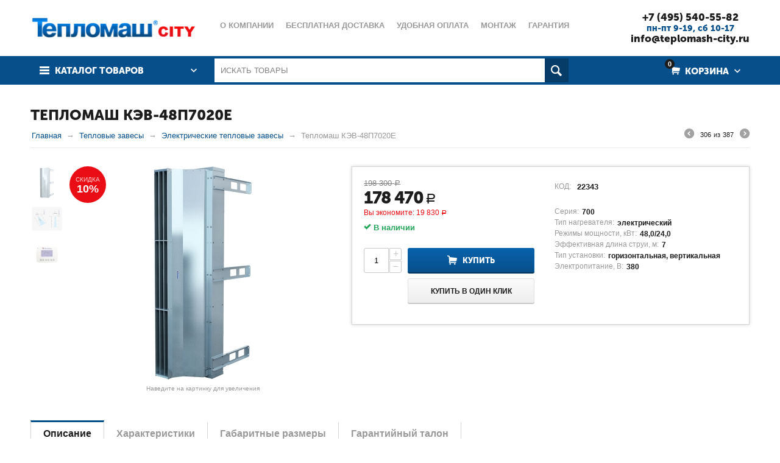

--- FILE ---
content_type: text/html; charset=utf-8
request_url: https://teplomash-city.ru/teplovye-zavesy/elektricheskie-teplovye-zavesy-teplomash/teplomash-kev-48p7020e/
body_size: 18774
content:

<!DOCTYPE html>
<html 
prefix="og: http://ogp.me/ns#" lang="ru" dir="ltr">

<head>
<title>Тепловая завеса Тепломаш КЭВ-48П7020Е – купить у официального дилера в Москве</title>

    <base href="https://teplomash-city.ru/"/>
  
    <meta http-equiv="Content-Type" content="text/html; charset=utf-8"
          data-ca-mode="ultimate"/>
    <meta name="viewport" content="initial-scale=1.0, width=device-width"/>

    <meta name="description"
          content="Купить электрическую тепловую завесу Тепломаш КЭВ-48П7020Е у официального дилера. Бесплатная доставка по Москве, Доступные цены, Гарантия на товар, Монтаж оборудования."/>



    <meta name="keywords" content="*"/>




    <link rel="canonical" href="https://teplomash-city.ru/teplovye-zavesy/elektricheskie-teplovye-zavesy-teplomash/teplomash-kev-48p7020e/" />






<meta name="format-detection" content="telephone=no"><meta property="og:type" content="website" />
<meta property="og:locale" content="ru_RU" />
<meta property="og:title" content="Тепловая завеса Тепломаш КЭВ-48П7020Е – купить у официального дилера в Москве" />
<meta property="og:description" content="Купить электрическую тепловую завесу Тепломаш КЭВ-48П7020Е у официального дилера. Бесплатная доставка по Москве, Доступные цены, Гарантия на товар, Монтаж оборудования." />
<meta property="og:url" content="https://teplomash-city.ru/teplovye-zavesy/elektricheskie-teplovye-zavesy-teplomash/teplomash-kev-48p7020e/" />
    <meta property="og:image" content="https://teplomash-city.ru/images/detailed/12/22342_0_pho5-ey.jpg" />




    <link href="https://teplomash-city.ru/images/logos/1/teplomash.ico" rel="shortcut icon" type="image/x-icon" />


<link type="text/css" rel="stylesheet" href="https://teplomash-city.ru/var/cache/misc/assets/design/themes/abt__unitheme/css/standalone.23b9aef2e8825ab1687be26fd1ebeb731748594388.css" />


</head>

<body>
    
                        
        <div class="ty-tygh  " id="tygh_container">

        <div id="ajax_overlay" class="ty-ajax-overlay"></div>
<div id="ajax_loading_box" class="ty-ajax-loading-box"></div>

        <div class="cm-notification-container notification-container">
</div>

        <div class="ty-helper-container" id="tygh_main_container">
            
                 
                

<div class="tygh-header clearfix">
    <div class="container-fluid  header-grid
        ">
                    


        <div class="container-fluid-row">
<div class="row-fluid ">        <div class="span4 top-logo-grid">
            <div class=" top-logo">
        <div class="ty-logo-container">
            <a href="https://teplomash-city.ru/" title="" >
        <img src="https://teplomash-city.ru/images/logos/1/teplomash_logo_3.png" width="300" height="41" alt="" class="ty-logo-container__image" />
    </a>
        
</div>
    </div>
        </div>

    
                


        
        <div class="span9 top-links-menu-grid">
            <ul class="ty-menu__items cm-responsive-menu">
        

		<li class="ty-menu__item ty-menu__menu-btn visible-phone">
		    <a class="ty-menu__item-link" onclick="$('.cat-menu-horizontal .ty-menu__items').toggleClass('open');">
		        <i class="ty-icon-short-list"></i>
		        <span>Каталог товаров</span>
		    </a>
		</li>

                                                                    
                                                <li class="ty-menu__item  ty-menu__item-nodrop  first-lvl  ">
                                        <a  href="https://teplomash-city.ru/o-kompanii-teplomash/" class="ty-menu__item-link a-first-lvl">
                        <div class="menu-lvl-ctn">
                            О компании                        </div>
                    </a>
                            </li>
                                                                    
                                                <li class="ty-menu__item  ty-menu__item-nodrop  first-lvl  ">
                                        <a  href="https://teplomash-city.ru/besplatnaya-dostavka-teplomash/" class="ty-menu__item-link a-first-lvl">
                        <div class="menu-lvl-ctn">
                            Бесплатная доставка                        </div>
                    </a>
                            </li>
                                                                    
                                                <li class="ty-menu__item  ty-menu__item-nodrop  first-lvl  ">
                                        <a  href="https://teplomash-city.ru/udobnaya-oplata-teplomash/" class="ty-menu__item-link a-first-lvl">
                        <div class="menu-lvl-ctn">
                            Удобная оплата                        </div>
                    </a>
                            </li>
                                                                    
                                                <li class="ty-menu__item  ty-menu__item-nodrop  first-lvl  ">
                                        <a  href="https://teplomash-city.ru/montazh/" class="ty-menu__item-link a-first-lvl">
                        <div class="menu-lvl-ctn">
                            Монтаж                        </div>
                    </a>
                            </li>
                                                                    
                                                <li class="ty-menu__item  ty-menu__item-nodrop  first-lvl  ">
                                        <a  href="https://teplomash-city.ru/garantiya-teplomash/" class="ty-menu__item-link a-first-lvl">
                        <div class="menu-lvl-ctn">
                            Гарантия                        </div>
                    </a>
                            </li>
                                                                    
                                                <li class="ty-menu__item  ty-menu__item-nodrop  first-lvl last  ">
                                        <a  href="https://teplomash-city.ru/stati-teplomash/" class="ty-menu__item-link a-first-lvl">
                        <div class="menu-lvl-ctn">
                            Полезные статьи                        </div>
                    </a>
                            </li>
                

    </ul>
        </div>

    
                


        
        <div class="span3 top-phones-grid">
            <div class=" ty-float-right">
        <div class="ty-wysiwyg-content"  data-ca-live-editor-object-id="0" data-ca-live-editor-object-type=""><div class="ty-cr-phone-number">
<div class="ty-cr-phone">
<a href="tel:+74955405582">+7 (495) 540-55-82</a>
<br>
<span class="my-work-time">пн-пт 9-19, cб 10-17</span><br>
<a href="mailto:info@teplomash-city.ru">info@teplomash-city.ru</a>
</div>
</div></div>
    </div>
        </div>
</div>
    </div>
                


        <div class="container-fluid-row">
<div class="row-fluid ">        <div class="span16 top-menu-grid  small-grid top-menu">
            <div class="row-fluid ">        <div class="span4 vertical-menu-grid">
            <div class="shader"></div>
    <div class="ty-dropdown-box  cat-menu-vertical cat-menu-vertical">
        <div id="sw_dropdown_2077" class="ty-dropdown-box__title cm-combination ">
            
                            <a>Каталог товаров</a>
                        

        </div>
        <div id="dropdown_2077" class="cm-popup-box ty-dropdown-box__content hidden">
            

<ul class="ty-menu__items cm-responsive-menu"><li class="ty-menu__item ty-menu__menu-btn visible-phone"><a class="ty-menu__item-link" onclick="$('.cat-menu-horizontal .ty-menu__items').toggleClass('open');"><i class="ty-icon-short-list"></i><span>Каталог товаров</span></a></li><li class="ty-menu__item  cm-menu-item-responsive  ty-menu__item-active first-lvl  "><a class="ty-menu__item-toggle visible-phone cm-responsive-menu-toggle"><i class="ty-menu__icon-open ty-icon-down-open"></i><i class="ty-menu__icon-hide ty-icon-up-open"></i></a><a  href="https://teplomash-city.ru/teplovye-zavesy/" class="ty-menu__item-link a-first-lvl"><div class="menu-lvl-ctn">Тепловые завесы<i class="icon-right-dir"></i></div></a>
                                            <div class="ty-menu__submenu" id="topmenu_460_ea967929515960b4d040f93b44ff2f48"><ul class="ty-menu__submenu-items cm-responsive-menu-submenu dropdown-column-item  dropdown-2columns  clearfix"><li><ul class="ty-menu__submenu-col"><li class="ty-top-mine__submenu-col second-lvl"><div class="ty-menu__submenu-item-header "><a rel="nofollow" href="https://teplomash-city.ru/teplovye-zavesy/elektricheskie-teplovye-zavesy-teplomash/" class="ty-menu__submenu-link">Электрические тепловые завесы</a></div><a class="ty-menu__item-toggle visible-phone cm-responsive-menu-toggle"><i class="ty-menu__icon-open ty-icon-down-open"></i><i class="ty-menu__icon-hide ty-icon-up-open"></i></a><div class="ty-menu__submenu"><ul class="ty-menu__submenu-list cm-responsive-menu-submenu" ><li class="ty-menu__submenu-item"><a href="https://teplomash-city.ru/teplovye-zavesy/elektricheskie-teplovye-zavesy-teplomash/komfort/" class="ty-menu__submenu-link">Комфорт</a></li><li class="ty-menu__submenu-item"><a href="https://teplomash-city.ru/teplovye-zavesy/elektricheskie-teplovye-zavesy-teplomash/komfort-plyus/" class="ty-menu__submenu-link">Комфорт плюс</a></li><li class="ty-menu__submenu-item"><a href="https://teplomash-city.ru/teplovye-zavesy/elektricheskie-teplovye-zavesy-teplomash/optima/" class="ty-menu__submenu-link">Оптима</a></li><li class="ty-menu__submenu-item"><a href="https://teplomash-city.ru/teplovye-zavesy/elektricheskie-teplovye-zavesy-teplomash/brilliant/" class="ty-menu__submenu-link">Бриллиант</a></li><li class="ty-menu__submenu-item"><a href="https://teplomash-city.ru/teplovye-zavesy/elektricheskie-teplovye-zavesy-teplomash/potolochnaya/" class="ty-menu__submenu-link">Потолочная</a></li><li class="ty-menu__submenu-item"><a href="https://teplomash-city.ru/teplovye-zavesy/elektricheskie-teplovye-zavesy-teplomash/kolonna/" class="ty-menu__submenu-link">Колонна</a></li>
</ul></div></li><li class="ty-top-mine__submenu-col second-lvl"><div class="ty-menu__submenu-item-header "><a rel="nofollow" href="https://teplomash-city.ru/teplovye-zavesy/vodyanye-teplovye-zavesy-teplomash/" class="ty-menu__submenu-link">Водяные тепловые завесы</a></div><a class="ty-menu__item-toggle visible-phone cm-responsive-menu-toggle"><i class="ty-menu__icon-open ty-icon-down-open"></i><i class="ty-menu__icon-hide ty-icon-up-open"></i></a><div class="ty-menu__submenu"><ul class="ty-menu__submenu-list cm-responsive-menu-submenu" ><li class="ty-menu__submenu-item"><a href="https://teplomash-city.ru/teplovye-zavesy/vodyanye-teplovye-zavesy-teplomash/komfort/" class="ty-menu__submenu-link">Комфорт</a></li><li class="ty-menu__submenu-item"><a href="https://teplomash-city.ru/teplovye-zavesy/vodyanye-teplovye-zavesy-teplomash/seriya-komfort-plyus/" class="ty-menu__submenu-link">Комфорт плюс</a></li><li class="ty-menu__submenu-item"><a href="https://teplomash-city.ru/teplovye-zavesy/vodyanye-teplovye-zavesy-teplomash/seriya-optima/" class="ty-menu__submenu-link">Оптима</a></li><li class="ty-menu__submenu-item"><a href="https://teplomash-city.ru/teplovye-zavesy/vodyanye-teplovye-zavesy-teplomash/seriya-brilliant/" class="ty-menu__submenu-link">Бриллиант</a></li><li class="ty-menu__submenu-item"><a href="https://teplomash-city.ru/teplovye-zavesy/vodyanye-teplovye-zavesy-teplomash/seriya-potolochnaya/" class="ty-menu__submenu-link">Потолочная</a></li><li class="ty-menu__submenu-item"><a href="https://teplomash-city.ru/teplovye-zavesy/vodyanye-teplovye-zavesy-teplomash/seriya-prizma-1/" class="ty-menu__submenu-link">Призма-1</a></li>
</ul></div></li></ul></li><li><ul class="ty-menu__submenu-col"><li class="ty-top-mine__submenu-col second-lvl"><div class="ty-menu__submenu-item-header "><a rel="nofollow" href="https://teplomash-city.ru/teplovye-zavesy/teplovye-zavesy-bez-nagrevatelya-teplomash/" class="ty-menu__submenu-link">Завесы без нагрева</a></div><a class="ty-menu__item-toggle visible-phone cm-responsive-menu-toggle"><i class="ty-menu__icon-open ty-icon-down-open"></i><i class="ty-menu__icon-hide ty-icon-up-open"></i></a><div class="ty-menu__submenu"><ul class="ty-menu__submenu-list cm-responsive-menu-submenu" ><li class="ty-menu__submenu-item"><a href="https://teplomash-city.ru/teplovye-zavesy/teplovye-zavesy-bez-nagrevatelya-teplomash/seriya-optima/" class="ty-menu__submenu-link">Оптима</a></li><li class="ty-menu__submenu-item"><a href="https://teplomash-city.ru/teplovye-zavesy/teplovye-zavesy-bez-nagrevatelya-teplomash/seriya-brilliant/" class="ty-menu__submenu-link">Бриллиант</a></li><li class="ty-menu__submenu-item"><a href="https://teplomash-city.ru/teplovye-zavesy/teplovye-zavesy-bez-nagrevatelya-teplomash/seriya-potolochnaya/" class="ty-menu__submenu-link">Потолочная</a></li><li class="ty-menu__submenu-item"><a href="https://teplomash-city.ru/teplovye-zavesy/teplovye-zavesy-bez-nagrevatelya-teplomash/seriya-komfort/" class="ty-menu__submenu-link">Комфорт</a></li><li class="ty-menu__submenu-item"><a href="https://teplomash-city.ru/teplovye-zavesy/teplovye-zavesy-bez-nagrevatelya-teplomash/seriya-komfort-plyus/" class="ty-menu__submenu-link">Комфорт плюс</a></li><li class="ty-menu__submenu-item"><a href="https://teplomash-city.ru/teplovye-zavesy/teplovye-zavesy-bez-nagrevatelya-teplomash/seriya-prizma-1/" class="ty-menu__submenu-link">Призма-1</a></li>
</ul></div></li><li class="ty-top-mine__submenu-col second-lvl"><div class="ty-menu__submenu-item-header "><a rel="nofollow" href="https://teplomash-city.ru/teplovye-zavesy/gazovye-teplovye-zavesy-teplomash/" class="ty-menu__submenu-link">Газовые тепловые завесы</a></div><a class="ty-menu__item-toggle visible-phone cm-responsive-menu-toggle"><i class="ty-menu__icon-open ty-icon-down-open"></i><i class="ty-menu__icon-hide ty-icon-up-open"></i></a><div class="ty-menu__submenu"><ul class="ty-menu__submenu-list cm-responsive-menu-submenu" ><li class="ty-menu__submenu-item"><a href="https://teplomash-city.ru/teplovye-zavesy/gazovye-teplovye-zavesy-teplomash/seriya-promyshlennaya/" class="ty-menu__submenu-link">Промышленная</a></li>
</ul></div></li></ul></li></ul>
</div>                    
                                                </li>
        <li class="ty-menu__item  cm-menu-item-responsive  first-lvl  "><a class="ty-menu__item-toggle visible-phone cm-responsive-menu-toggle"><i class="ty-menu__icon-open ty-icon-down-open"></i><i class="ty-menu__icon-hide ty-icon-up-open"></i></a><a  href="https://teplomash-city.ru/teplovye-pushki/" class="ty-menu__item-link a-first-lvl"><div class="menu-lvl-ctn">Тепловые пушки<i class="icon-right-dir"></i></div></a>
                                            <div class="ty-menu__submenu" id="topmenu_460_a010589120938ee64de7877688c14c6c"><ul class="ty-menu__submenu-items cm-responsive-menu-submenu dropdown-column-item  dropdown-2columns  clearfix"><li><ul class="ty-menu__submenu-col"><li class="ty-top-mine__submenu-col second-lvl"><div class="ty-menu__submenu-item-header "><a rel="nofollow" href="https://teplomash-city.ru/teplovye-pushki/elektricheskie-teplovye-pushki-teplomash/" class="ty-menu__submenu-link">Электрические тепловые пушки</a></div><a class="ty-menu__item-toggle visible-phone cm-responsive-menu-toggle"><i class="ty-menu__icon-open ty-icon-down-open"></i><i class="ty-menu__icon-hide ty-icon-up-open"></i></a><div class="ty-menu__submenu"><ul class="ty-menu__submenu-list cm-responsive-menu-submenu" ><li class="ty-menu__submenu-item"><a href="https://teplomash-city.ru/teplovye-pushki/elektricheskie-teplovye-pushki-teplomash/ce/" class="ty-menu__submenu-link">Серия CE</a></li><li class="ty-menu__submenu-item"><a href="https://teplomash-city.ru/teplovye-pushki/elektricheskie-teplovye-pushki-teplomash/te/" class="ty-menu__submenu-link">Серия TE</a></li>
</ul></div></li></ul></li><li><ul class="ty-menu__submenu-col"><li class="ty-top-mine__submenu-col second-lvl"><div class="ty-menu__submenu-item-header "><a rel="nofollow" href="https://teplomash-city.ru/teplovye-pushki/vodyanye-teploventilyatory/" class="ty-menu__submenu-link">Водяные тепловентиляторы</a></div><a class="ty-menu__item-toggle visible-phone cm-responsive-menu-toggle"><i class="ty-menu__icon-open ty-icon-down-open"></i><i class="ty-menu__icon-hide ty-icon-up-open"></i></a><div class="ty-menu__submenu"><ul class="ty-menu__submenu-list cm-responsive-menu-submenu" ><li class="ty-menu__submenu-item"><a href="https://teplomash-city.ru/teplovye-pushki/vodyanye-teploventilyatory/tw/" class="ty-menu__submenu-link">Серия TW</a></li><li class="ty-menu__submenu-item"><a href="https://teplomash-city.ru/teplovye-pushki/vodyanye-teploventilyatory/mw/" class="ty-menu__submenu-link">Серия MW</a></li>
</ul></div></li></ul></li></ul>
</div>                    
                                                </li>
        <li class="ty-menu__item  cm-menu-item-responsive  first-lvl  "><a class="ty-menu__item-toggle visible-phone cm-responsive-menu-toggle"><i class="ty-menu__icon-open ty-icon-down-open"></i><i class="ty-menu__icon-hide ty-icon-up-open"></i></a><a  href="https://teplomash-city.ru/fankoyly-teplomash/" class="ty-menu__item-link a-first-lvl"><div class="menu-lvl-ctn">Фанкойлы<i class="icon-right-dir"></i></div></a>
                                            <div class="ty-menu__submenu" id="topmenu_460_788037efdd5142334770b75ffa93c876"><ul class="ty-menu__submenu-items ty-menu__submenu-items-simple  cm-responsive-menu-submenu"><li class="ty-menu__submenu-item"><a rel="nofollow" class="ty-menu__submenu-link"  href="https://teplomash-city.ru/fankoyly-teplomash/kanalnye-fankoyly-teplomash/">Канальные фанкойлы</a></li><li class="ty-menu__submenu-item"><a rel="nofollow" class="ty-menu__submenu-link"  href="https://teplomash-city.ru/fankoyly-teplomash/kassetnye-fankoyly-teplomash/">Кассетные фанкойлы</a></li><li class="ty-menu__submenu-item"><a rel="nofollow" class="ty-menu__submenu-link"  href="https://teplomash-city.ru/fankoyly-teplomash/promyshlennye-fankoyly-teplomash/">Промышленные фанкойлы</a></li>
</ul></div>                    
                                                </li>
        <li class="ty-menu__item  cm-menu-item-responsive  first-lvl last  "><a class="ty-menu__item-toggle visible-phone cm-responsive-menu-toggle"><i class="ty-menu__icon-open ty-icon-down-open"></i><i class="ty-menu__icon-hide ty-icon-up-open"></i></a><a  href="https://teplomash-city.ru/avtomatika-teplomash/" class="ty-menu__item-link a-first-lvl"><div class="menu-lvl-ctn">Автоматика<i class="icon-right-dir"></i></div></a>
                                            <div class="ty-menu__submenu" id="topmenu_460_4bd2a4089238df43ed7c615c14e99ebd"><ul class="ty-menu__submenu-items ty-menu__submenu-items-simple  cm-responsive-menu-submenu"><li class="ty-menu__submenu-item"><a rel="nofollow" class="ty-menu__submenu-link"  href="https://teplomash-city.ru/avtomatika-teplomash/pulty-teplomash/">Пульты</a></li><li class="ty-menu__submenu-item"><a rel="nofollow" class="ty-menu__submenu-link"  href="https://teplomash-city.ru/avtomatika-teplomash/pribory-upravleniya-i-kommutacii-teplomash/">Приборы управления и коммутации</a></li><li class="ty-menu__submenu-item"><a rel="nofollow" class="ty-menu__submenu-link"  href="https://teplomash-city.ru/avtomatika-teplomash/uzly-termoregulirovaniya-teplomash/">Узлы терморегулирования</a></li>
</ul></div>                    
                                                </li>
                

    </ul>



        </div>
    </div>
        </div>


                


    
        <div class="span8 search-block-grid">
            <div class=" top-search">
        <div class="ty-search-block">
    <form action="https://teplomash-city.ru/" name="search_form" method="get">
        <input type="hidden" name="subcats" value="Y" />
        <input type="hidden" name="pcode_from_q" value="Y" />
        <input type="hidden" name="pshort" value="Y" />
        <input type="hidden" name="pfull" value="Y" />
        <input type="hidden" name="pname" value="Y" />
        <input type="hidden" name="pkeywords" value="Y" />
        <input type="hidden" name="search_performed" value="Y" />

        


        <input type="text" name="q" value="" id="search_input" title="Искать товары" class="ty-search-block__input cm-hint" /><button title="Найти" class="ty-search-magnifier" type="submit"><i class="ty-icon-search"></i></button>
<input type="hidden" name="dispatch" value="products.search" />
        
    <input type="hidden" name="security_hash" class="cm-no-hide-input" value="f3944946993fcffaf9af5ac24564af90" /></form>
</div>


    </div>
        </div>


                


    
        <div class="span4 cart-content-grid">
            <div class=" top-cart-content ty-float-right">
        
    <div class="ty-dropdown-box" id="cart_status_2079">
         <div id="sw_dropdown_2079" class="ty-dropdown-box__title  cm-combination">
        <div>
            
    <i class="ty-minicart__icon ty-icon-basket empty"><span class="basket-cart-amount">0</span></i>
    <span class="ty-minicart-title empty-cart ty-hand"><small>Ваша</small>&nbsp;Корзина</span>
    <i class="ty-icon-down-micro"></i>


        </div>
        </div>
        <div id="dropdown_2079" class="cm-popup-box ty-dropdown-box__content hidden">
            
                <div class="cm-cart-content cm-cart-content-thumb cm-cart-content-delete">
                        <div class="ty-cart-items">
                                                            <div class="ty-cart-items__empty ty-center">Корзина</div>
                                                    </div>

                                                <div class="cm-cart-buttons ty-cart-content__buttons buttons-container hidden">
                            <div class="ty-float-left">
                                <a href="https://teplomash-city.ru/index.php?dispatch=checkout.cart" rel="nofollow" class="ty-btn ty-btn__secondary">Корзина</a>
                            </div>
                                                        <div class="ty-float-right">
                                <a href="https://teplomash-city.ru/index.php?dispatch=checkout.checkout" rel="nofollow" class="ty-btn ty-btn__primary">Оформить заказ</a>
                            </div>
                                                    </div>
                        
                </div>
            

        </div>
    <!--cart_status_2079--></div>



    </div><div class=" hidden search-button-grid ty-float-right">
        <div class="ty-wysiwyg-content"  data-ca-live-editor-object-id="0" data-ca-live-editor-object-type=""><a class="search-button-mobile" onclick="ShowSearch()"><i class="ty-icon-search"></i></a>
<a class="close-button-mobile hidden" onclick="HideSearch()"><i class="uni-close"></i></a></div>
    </div>
        </div>
</div>
        </div>
</div>
    </div>

</div>
</div>

<div class="tygh-content clearfix">
    <div class="container-fluid  content-grid full_width
        ">
                    


        <div class="container-fluid-row">
<div class="row-fluid ">        <div class="span16 main-content-grid row-container">
            <div class="row-fluid ">        <div class="span16 ">
            <!-- Inline script moved to the bottom of the page -->

<div class="ty-product-block ty-product-detail">
    <div class="row-fluid  ty-product-block__wrapper clearfix">
        <div itemscope itemtype="http://schema.org/Product">
    <meta itemprop="sku" content="22343" />
    <meta itemprop="name" content="Тепломаш КЭВ-48П7020Е" />
    <meta itemprop="description" content="Воздушная тепловая завеса применяется для проемов высотой от 4 до 7 м. Благодаря мощному воздушному потоку эффективно защищает проемы промышленных зданий. Корпус завесы изготавливается из оцинкованной стали, под заказ возможно изготовление из нержавеющей стали и/или с соплом под углом 30 градусов.Горизонтальный и вертикальный монтаж.В комплекте пульт HL10 и монтажные кронштейны." />

    <div itemprop="offers" itemscope itemtype="http://schema.org/Offer">
        <link itemprop="availability" href="http://schema.org/InStock" />
                    <meta itemprop="priceCurrency" content="RUB"/>
            <meta itemprop="price" content="178470"/>
            </div>

    
    
    <meta itemprop="image" content="https://teplomash-city.ru/images/detailed/12/22342_0_pho5-ey.jpg">



</div>

        
                            <h1 class="ty-product-block-title" ><bdi>Тепломаш КЭВ-48П7020Е</bdi></h1>
                        <div id="breadcrumbs_239">

            <div itemscope itemtype="http://schema.org/BreadcrumbList" class="ty-breadcrumbs clearfix">
            <span itemprop="itemListElement" itemscope itemtype="http://schema.org/ListItem"><a itemprop="item" href="https://teplomash-city.ru/" class="ty-breadcrumbs__a"><meta itemprop="position" content="1" /><meta itemprop="name" content="Главная" /><bdi>Главная</bdi></a></span><span class="ty-breadcrumbs__slash">/</span><span itemprop="itemListElement" itemscope itemtype="http://schema.org/ListItem"><a itemprop="item" href="https://teplomash-city.ru/teplovye-zavesy/" class="ty-breadcrumbs__a"><meta itemprop="position" content="2" /><meta itemprop="name" content="Тепловые завесы" /><bdi>Тепловые завесы</bdi></a></span><span class="ty-breadcrumbs__slash">/</span><span itemprop="itemListElement" itemscope itemtype="http://schema.org/ListItem"><a itemprop="item" href="https://teplomash-city.ru/teplovye-zavesy/elektricheskie-teplovye-zavesy-teplomash/" class="ty-breadcrumbs__a"><meta itemprop="position" content="3" /><meta itemprop="name" content="Электрические тепловые завесы" /><bdi>Электрические тепловые завесы</bdi></a></span><span class="ty-breadcrumbs__slash">/</span><span ><span class="ty-breadcrumbs__current"><bdi>Тепломаш КЭВ-48П7020Е</bdi></span></span>	<div class="ty-product-switcher">
	    <a class="ty-product-switcher__a ty-product-switcher__a-left " href="https://teplomash-city.ru/teplovye-zavesy/elektricheskie-teplovye-zavesy-teplomash/teplomash-kev-48p6045e-nerzh.st./" title="Назад" ><i class="ty-product-switcher__icon ty-icon-left-circle"></i></a>
	        <span class="switcher-selected-product">306</span>
	        <span>из</span>
	        <span class="switcher-total">387</span>
	    <a class="ty-product-switcher__a ty-product-switcher__a-right " href="https://teplomash-city.ru/teplovye-zavesy/elektricheskie-teplovye-zavesy-teplomash/teplomash-kev-48p7021e/" title="Вперед" ><i class="ty-product-switcher__icon ty-icon-right-circle"></i></a>
	</div>

        </div>
        <!--breadcrumbs_239--></div>


                            
    
    
















    












            <div class="span7 ty-product-block__img-wrapper">
                
                                    <div class="ty-product-block__img cm-reload-4057"
                         id="product_images_4057_update">

                                                                            <div class="active-gallery one-col">
                                                                                <span class="ty-discount-label color1   cm-reload-4057" id="discount_label_update_4057">
        <span class="ty-discount-label__item" id="line_prc_discount_value_4057"><span class="ty-discount-label__value" id="prc_discount_value_label_4057">Скидка<br><em>10%</em></span></span>
            <!--discount_label_update_4057--></span>
    
                            </div>
                        
                        <div class="one-col">
    
    
    

<div class="ty-product-img cm-preview-wrapper" style="display:inline-block">
    <a id="det_img_link_4057696d9135bb6d0_12023" data-ca-image-id="preview[product_images_4057696d9135bb6d0]" class="cm-image-previewer cm-previewer ty-previewer" data-ca-image-width="700" data-ca-image-height="700" href="https://teplomash-city.ru/images/thumbnails/800/700/detailed/12/22342_0_pho5-ey.jpg" title=""
><img class="ty-pict     cm-image" id="det_img_4057696d9135bb6d0_12023"  src="https://teplomash-city.ru/images/thumbnails/400/350/detailed/12/22342_0_pho5-ey.jpg" alt=""
 title=""
  />
<span class="ty-previewer__icon hidden-phone"></span></a>
    
                                                                <a id="det_img_link_4057696d9135bb6d0_12024" data-ca-image-id="preview[product_images_4057696d9135bb6d0]" class="cm-image-previewer hidden cm-previewer ty-previewer" data-ca-image-width="700" data-ca-image-height="700" href="https://teplomash-city.ru/images/thumbnails/800/700/detailed/12/22339_1_zt6g-ck.jpg" title=""
><img class="ty-pict     cm-image" id="det_img_4057696d9135bb6d0_12024"  src="https://teplomash-city.ru/images/thumbnails/400/350/detailed/12/22339_1_zt6g-ck.jpg" alt=""
 title=""
  />
<span class="ty-previewer__icon hidden-phone"></span></a>
                                                                        <a id="det_img_link_4057696d9135bb6d0_12025" data-ca-image-id="preview[product_images_4057696d9135bb6d0]" class="cm-image-previewer hidden cm-previewer ty-previewer" data-ca-image-width="700" data-ca-image-height="700" href="https://teplomash-city.ru/images/thumbnails/800/700/detailed/12/22881_2_goz1-35.jpg" title=""
><img class="ty-pict     cm-image" id="det_img_4057696d9135bb6d0_12025"  src="https://teplomash-city.ru/images/thumbnails/400/350/detailed/12/22881_2_goz1-35.jpg" alt=""
 title=""
  />
<span class="ty-previewer__icon hidden-phone"></span></a>
            
        <p class="ty-center"><small style="color:#999;">Наведите на картинку для увеличения</small></p>
</div>
            <div class="ty-product-thumbnails ty-center cm-image-gallery" id="images_preview_4057696d9135bb6d0" style="width: 400px;">
            <a data-ca-gallery-large-id="det_img_link_4057696d9135bb6d0_12023" class="cm-thumbnails-mini ty-product-thumbnails__item"><img class="ty-pict     cm-image" id="det_img_4057696d9135bb6d0_12023_mini"  src="https://teplomash-city.ru/images/thumbnails/50/50/detailed/12/22342_0_pho5-ey.jpg" alt=""
 title=""
  />
</a><a data-ca-gallery-large-id="det_img_link_4057696d9135bb6d0_12024" class="cm-thumbnails-mini ty-product-thumbnails__item"><img class="ty-pict     cm-image" id="det_img_4057696d9135bb6d0_12024_mini"  src="https://teplomash-city.ru/images/thumbnails/50/50/detailed/12/22339_1_zt6g-ck.jpg" alt=""
 title=""
  />
</a><a data-ca-gallery-large-id="det_img_link_4057696d9135bb6d0_12025" class="cm-thumbnails-mini ty-product-thumbnails__item"><img class="ty-pict     cm-image" id="det_img_4057696d9135bb6d0_12025_mini"  src="https://teplomash-city.ru/images/thumbnails/50/50/detailed/12/22881_2_goz1-35.jpg" alt=""
 title=""
  />
</a>        </div>
    
<!-- Inline script moved to the bottom of the page -->
<!-- Inline script moved to the bottom of the page -->


<!-- Inline script moved to the bottom of the page -->
<!-- Inline script moved to the bottom of the page -->

<!-- Inline script moved to the bottom of the page -->
</div>
                        <!--product_images_4057_update--></div>
                                

            </div>
            <div class="span9 ty-product-block__left">

                                <form action="https://teplomash-city.ru/" method="post" name="product_form_4057" enctype="multipart/form-data" class="cm-disable-empty-files  cm-ajax cm-ajax-full-render cm-ajax-status-middle ">
<input type="hidden" name="result_ids" value="cart_status*,wish_list*,checkout*,account_info*,abt__unitheme_wishlist_count" />
<input type="hidden" name="redirect_url" value="index.php?dispatch=products.view&amp;product_id=4057" />
<input type="hidden" name="product_data[4057][product_id]" value="4057" />


                                                                                
                

                
                <div class="show_info_block_in_product">
</div>

                <div class="row-fluid">
                    <div class="span8 ty-product-options-grid">

                        <div class="prices-container price-wrap">
                                                        <div class="ty-product-prices">
                                            <span class="cm-reload-4057 ty-list-price-block" id="old_price_update_4057">
            
                            <span class="ty-list-price ty-nowrap" id="line_list_price_4057"><span class="list-price-label">Рекомендованная цена:</span> <span class="ty-strike"><bdi><span id="sec_list_price_4057" class="ty-list-price ty-nowrap">198&nbsp;300</span>&nbsp;<span class="ty-list-price ty-nowrap"><span class="ty-rub">Р</span></span></bdi></span></span>
                        

        <!--old_price_update_4057--></span>
                                    
                                                                    <div class="ty-product-block__price-actual">
                                            <span class="cm-reload-4057 ty-price-update" id="price_update_4057">
        <input type="hidden" name="appearance[show_price_values]" value="1" />
        <input type="hidden" name="appearance[show_price]" value="1" />

                                
                
                    <span class="ty-price" id="line_discounted_price_4057">
                        <bdi><span id="sec_discounted_price_4057" class="ty-price-num">178&nbsp;470</span>&nbsp;<span class="ty-price-num"><span class="ty-rub">Р</span></span></bdi></span>
                            

                        <!--price_update_4057--></span>

                                    </div>
                                
                                                                    
                                                                                <span class="cm-reload-4057" id="line_discount_update_4057">
        <input type="hidden" name="appearance[show_price_values]" value="1" />
        <input type="hidden" name="appearance[show_list_discount]" value="1" />
                        <span class="ty-list-price ty-save-price ty-nowrap color1  " id="line_discount_value_4057"> Вы экономите: <bdi><span id="sec_discount_value_4057">19&nbsp;830</span>&nbsp;<span class="ty-rub">Р</span></bdi></span>
                        <!--line_discount_update_4057--></span>
    
                            </div>
                                                    </div>
                                                
    <div class="cm-reload-4057 stock-wrap" id="product_amount_update_4057">
        <input type="hidden" name="appearance[show_product_amount]" value="1" />
                                                        <div class="ty-control-group product-list-field">
                                                    <label class="ty-control-group__label">Доступность:</label>
                                                <span class="ty-qty-in-stock ty-control-group__item" id="in_stock_info_4057">
                                                        	<i class="ty-icon-ok"></i> В наличии
                                                    </span>
                    </div>
                                        <!--product_amount_update_4057--></div>




                                                <div class="ty-product-block__option">
                                                                <div class="cm-reload-4057" id="product_options_update_4057">
        <input type="hidden" name="appearance[show_product_options]" value="1" />
        <input type="hidden" name="product_id" value="4057" />
                                                        
<input type="hidden" name="appearance[details_page]" value="1" />
    <input type="hidden" name="additional_info[info_type]" value="D" />
    <input type="hidden" name="additional_info[get_icon]" value="1" />
    <input type="hidden" name="additional_info[get_detailed]" value="1" />
    <input type="hidden" name="additional_info[get_additional]" value="" />
    <input type="hidden" name="additional_info[get_options]" value="1" />
    <input type="hidden" name="additional_info[get_discounts]" value="1" />
    <input type="hidden" name="additional_info[get_features]" value="" />
    <input type="hidden" name="additional_info[get_extra]" value="" />
    <input type="hidden" name="additional_info[get_taxed_prices]" value="1" />
    <input type="hidden" name="additional_info[get_for_one_product]" value="1" />
    <input type="hidden" name="additional_info[detailed_params]" value="1" />
    <input type="hidden" name="additional_info[features_display_on]" value="C" />


<!-- Inline script moved to the bottom of the page -->

        

    <!--product_options_update_4057--></div>
    
                        </div>
                        
                        <div class="ty-product-block__advanced-option clearfix">
                                                                                                <div class="cm-reload-4057" id="advanced_options_update_4057">
            
            
            

        <!--advanced_options_update_4057--></div>
    
                                                    </div>

                                                    

                                                <div class="ty-product-block__field-group">
                                                                                        <div class="block-qty-grid">    
        <div class="cm-reload-4057" id="qty_update_4057">
        <input type="hidden" name="appearance[show_qty]" value="1" />
        <input type="hidden" name="appearance[capture_options_vs_qty]" value="" />
                            
		
                    <div class="ty-qty clearfix changer" id="qty_4057">
                <label class="ty-control-group__label" for="qty_count_4057">Кол-во:</label>                                <div class="ty-center ty-value-changer cm-value-changer">
                                            <a class="cm-increase ty-value-changer__increase">&#43;</a>
                                        <input  type="text" size="5" class="ty-value-changer__input cm-amount" id="qty_count_4057" name="product_data[4057][amount]" value="1" data-ca-min-qty="1" />
                                            <a class="cm-decrease ty-value-changer__decrease">&minus;</a>
                                    </div>
                            </div>
                <!--qty_update_4057--></div>
    

</div>
                                                            
            


                        </div>
                        
                                                <div class="ty-product-block__button">
                            
                                                        <div class="cm-reload-4057 " id="add_to_cart_update_4057">
<input type="hidden" name="appearance[show_add_to_cart]" value="1" />
<input type="hidden" name="appearance[show_list_buttons]" value="" />
<input type="hidden" name="appearance[but_role]" value="big" />
<input type="hidden" name="appearance[quick_view]" value="" />


    
                    
 
    <button id="button_cart_4057" class="ty-btn__primary ty-btn__big ty-btn__add-to-cart cm-form-dialog-closer ty-btn" type="submit" name="dispatch[checkout.add..4057]" >Купить</button>


    



    
<a id="opener_call_request_4057" class="cm-dialog-opener cm-dialog-auto-size ty-btn ty-btn__text ty-cr-product-button" href="https://teplomash-city.ru/index.php?dispatch=call_requests.request&amp;product_id=4057&amp;obj_prefix=" data-ca-target-id="content_call_request_4057"  rel="nofollow"><span>Купить в один клик</span></a>

<div class="hidden" id="content_call_request_4057" title="Купить в один клик">
    
</div>




<!--add_to_cart_update_4057--></div>


                                                        
                        </div>
                        
                                            </div>

                    <div class="span8 advanced-layer-02">

                        

                                                    <div class="ty-product-block__sku">
                                                                            <div class="ty-control-group ty-sku-item cm-hidden-wrapper cm-reload-4057" id="sku_update_4057">
            <input type="hidden" name="appearance[show_sku]" value="1" />
                            <label class="ty-control-group__label" id="sku_4057">КОД:</label>
                        <span class="ty-control-group__item">22343</span>
        <!--sku_update_4057--></div>
    
                            </div>
                        
                                                                                    <div class="ty-product-list__feature" style="margin-top: 20px">
                                    <div class="cm-reload-4057" id="dt_product_features_update_4057">
                                        <input type="hidden" name="appearance[show_features]" value="1" />
                                        


    <em>    <div class="ty-control-group"><span class="ty-product-feature__label">Серия: </span><em>700</em></div></em><em>    <div class="ty-control-group"><span class="ty-product-feature__label">Тип нагревателя: </span><em>электрический</em></div></em><em>    <div class="ty-control-group"><span class="ty-product-feature__label">Режимы мощности, кВт: </span><em>48,0/24,0</em></div></em><em>    <div class="ty-control-group"><span class="ty-product-feature__label">Эффективная длина струи, м: </span><em>7</em></div></em><em>    <div class="ty-control-group"><span class="ty-product-feature__label">Тип установки: </span><em>горизонтальная, вертикальная</em></div></em><em>    <div class="ty-control-group"><span class="ty-product-feature__label">Электропитание, В: </span><em>380</em></div></em>
                                        <!--dt_product_features_update_4057--></div>
                                </div>
                                                    
                        
                        


                        
                        
                                                


                        
                    </div>
                </div>

                <!-- List/Advanced buttons -->
                <div class="advanced-buttons">

                                                            
                                        


                    
                                            <div class="sb-block hidden">
</div>
                    


                </div>
                <!-- END List/Advanced buttons -->

                                <input type="hidden" name="security_hash" class="cm-no-hide-input" value="f3944946993fcffaf9af5ac24564af90" /></form>


                                    

                        
                            </div>
        
        

    </div>

        
    





            
            


                            
<!-- Inline script moved to the bottom of the page -->

<div class="ty-tabs cm-j-tabs  clearfix">
            <ul class="ty-tabs__list" >
                                                                                    <li id="description" class="ty-tabs__item cm-js active"><a class="ty-tabs__a" >Описание</a></li>
                                                                    <li id="features" class="ty-tabs__item cm-js"><a class="ty-tabs__a" >Характеристики</a></li>
                                                                                                                                                                                            <li id="product_tab_94" class="ty-tabs__item cm-js"><a class="ty-tabs__a" >Габаритные размеры</a></li>
                                                                                        <li id="product_tab_164" class="ty-tabs__item cm-js"><a class="ty-tabs__a" >Гарантийный талон</a></li>
                            </ul>
    </div>

<div class="cm-tabs-content ty-tabs__content clearfix" id="tabs_content">
                            
            
                                        
            <div id="content_description" class="ty-wysiwyg-content content-description">
                                                    
    <div ><p style="text-align: justify;">Воздушная тепловая завеса применяется для проемов высотой от 4 до 7 м. Благодаря мощному воздушному потоку эффективно защищает проемы промышленных зданий. Корпус завесы изготавливается из оцинкованной стали, под заказ возможно изготовление из нержавеющей стали и/или с соплом под углом 30 градусов.</p><p style="text-align: justify;">Горизонтальный и вертикальный монтаж.</p><p style="text-align: justify;">В комплекте пульт HL10 и монтажные кронштейны.</p></div>

                            
            </div>
                                
            
                                        
            <div id="content_features" class="ty-wysiwyg-content content-features">
                                                    <div>
                
            <div class="ty-product-feature-group">
        <h3 class="ty-subheader">
    
    Основные характеристики

    </h3>
                    <div class="ty-product-feature">
        <span class="ty-product-feature__label">Серия:</span>

                            
        <div class="ty-product-feature__value">700</div>
        </div>
                <div class="ty-product-feature">
        <span class="ty-product-feature__label">Производительность, м3/час:</span>

                            
        <div class="ty-product-feature__value">13000/11800/10500</div>
        </div>
                <div class="ty-product-feature">
        <span class="ty-product-feature__label">Тип нагревателя:</span>

                            
        <div class="ty-product-feature__value">электрический</div>
        </div>
                <div class="ty-product-feature">
        <span class="ty-product-feature__label">Режимы мощности, кВт:</span>

                            
        <div class="ty-product-feature__value">48,0/24,0</div>
        </div>
                <div class="ty-product-feature">
        <span class="ty-product-feature__label">Эффективная длина струи, м:</span>

                            
        <div class="ty-product-feature__value">7</div>
        </div>
    
                    
        </div>
                <div class="ty-product-feature-group">
        <h3 class="ty-subheader">
    
    Особенности

    </h3>
                    <div class="ty-product-feature">
        <span class="ty-product-feature__label">Материал корпуса:</span>

                            
        <div class="ty-product-feature__value">оцинкованная сталь</div>
        </div>
                <div class="ty-product-feature">
        <span class="ty-product-feature__label">Тип установки:</span>

                            
        <div class="ty-product-feature__value">горизонтальная, вертикальная</div>
        </div>
                <div class="ty-product-feature">
        <span class="ty-product-feature__label">Электропитание, В:</span>

                            
        <div class="ty-product-feature__value">380</div>
        </div>
    
            
        </div>
                <div class="ty-product-feature-group">
        <h3 class="ty-subheader">
    
    Габариты

    </h3>
                    <div class="ty-product-feature">
        <span class="ty-product-feature__label">Длина завесы, м:</span>

                            
        <div class="ty-product-feature__value">2</div>
        </div>
                <div class="ty-product-feature">
        <span class="ty-product-feature__label">Габариты, мм:</span>

                            
        <div class="ty-product-feature__value">2025х770х705</div>
        </div>
                <div class="ty-product-feature">
        <span class="ty-product-feature__label">Вес, кг:</span>

                            
        <div class="ty-product-feature__value">121.5</div>
        </div>
    
            
        </div>
                <div class="ty-product-feature-group">
        <h3 class="ty-subheader">
    
    Управление

    </h3>
                    <div class="ty-product-feature">
        <span class="ty-product-feature__label">Пульт:</span>

                            
        <div class="ty-product-feature__value">есть</div>
        </div>
    
    
        </div>
    
</div>

                            
            </div>
                                
            
            
            <div id="content_files" class="ty-wysiwyg-content content-files">
                                                    

                            
            </div>
                                
            
            
            <div id="content_tags" class="ty-wysiwyg-content content-tags">
                                                    
    

                            
            </div>
                                
            
            
            <div id="content_discussion" class="ty-wysiwyg-content content-discussion">
                                                    


                            
            </div>
                                
            
            
            <div id="content_required_products" class="ty-wysiwyg-content content-required_products">
                                                    

                            
            </div>
                                
            
            
            <div id="content_ab__video_gallery" class="ty-wysiwyg-content content-ab__video_gallery">
                                                    


                            
            </div>
                                
            
            
            <div id="content_ab__deal_of_the_day" class="ty-wysiwyg-content content-ab__deal_of_the_day">
                                                    

                            
            </div>
                                            
            
                                        
            <div id="content_product_tab_94" class="ty-wysiwyg-content content-product_tab_94">
                                                    <div class="ty-wysiwyg-content"  data-ca-live-editor-object-id="4057" data-ca-live-editor-object-type="products"><p><img src="https://teplomash-city.ru/images/companies/6/%D0%BF%D1%80%D0%BE%D0%BC_%D1%81%D0%B5%D1%80%D0%B8%D1%8F700.png?1568981382740"></p></div>
                            
            </div>
                                            
            
            
            <div id="content_attachments" class="ty-wysiwyg-content content-attachments">
                                                    

                            
            </div>
                                
            
                                        
            <div id="content_product_tab_164" class="ty-wysiwyg-content content-product_tab_164">
                                                    <div class="ty-wysiwyg-content"  data-ca-live-editor-object-id="4057" data-ca-live-editor-object-type="products"><center><img src="https://teplomash-city.ru/images/companies/6/talon.jpg?1599143088937"></center></div>
                            
            </div>
            
</div>



                

    </div>

<div class="product-details">
</div>
        </div>
</div>
        </div>
</div>
    </div>
                


        <div class="container-fluid-row container-fluid-row-full-width pd-all gray-block">
<div class="row-fluid ">        <div class="span16 ">
            <div class="row-fluid ">        <div class="span16 ">
            <div class="ty-mainbox-container clearfix">
                    
                <div class="ty-mainbox-title">
                    
                                            Возможно вас это заинтересует
                                        

                </div>
            

                <div class="ty-mainbox-body"><div class="ty-wysiwyg-content"  data-ca-live-editor-object-id="0" data-ca-live-editor-object-type="">&nbsp;</div></div>
    </div>
        </div>
</div>

                


    
<div class="row-fluid ">        <div class="span16 ">
                


<div class="ty-tabs cm-j-tabs cm-j-tabs-disable-convertation clearfix">
            <ul class="ty-tabs__list">
                                                                                    <li id="ab__grid_tab_2120_487" data-block="" class="ab__grid_tabs ty-tabs__item cm-js active"><a class="ty-tabs__a">Похожие товары</a></li>
                                                                    <li id="ab__grid_tab_2120_488" data-block="" class="ab__grid_tabs ty-tabs__item cm-js"><a class="ty-tabs__a">Вы просматривали ранее</a></li>
                            </ul>
    </div>

<div class="cm-tabs-content ty-tabs__content clearfix cm-j-content-disable-convertation">
    <div id="content_ab__grid_tab_2120_487">        

    







<div id="scroll_list_487"
     class="jcarousel-skin owl-carousel ty-scroller-list grid-list no-buttons ty-scroller-advanced">
            
            <div class="ty-scroller-list__item">
                                                                                
    
    
















    












                    <div class="ty-grid-list__item">
                                                <form action="https://teplomash-city.ru/" method="post" name="product_form_4870003909" enctype="multipart/form-data" class="cm-disable-empty-files  cm-ajax cm-ajax-full-render cm-ajax-status-middle ">
<input type="hidden" name="result_ids" value="cart_status*,wish_list*,checkout*,account_info*,abt__unitheme_wishlist_count" />
<input type="hidden" name="redirect_url" value="index.php?dispatch=products.view&amp;product_id=4057" />
<input type="hidden" name="product_data[3909][product_id]" value="3909" />


                        <div class="ty-grid-list__image">
                            


        <a href="https://teplomash-city.ru/teplovye-zavesy/elektricheskie-teplovye-zavesy-teplomash/teplomash-kev-1-5p1123e/">
        <img class="ty-pict     cm-image" id="det_img_4870003909"  src="https://teplomash-city.ru/images/thumbnails/200/200/detailed/11/22883.jpg" alt=""
 title=""
  />

    </a>



                                                            
                            
                            
                            <div class="grid-list-buttons">
                                                                    <div class="ty-quick-view-button">
                                    <a class="ty-btn ty-btn__secondary ty-btn__big cm-dialog-opener cm-dialog-auto-size" data-ca-view-id="3909" data-ca-target-id="product_quick_view" href="https://teplomash-city.ru/index.php?dispatch=products.quick_view&amp;product_id=3909&amp;prev_url=index.php%3Fdispatch%3Dproducts.view%26product_id%3D4057&amp;n_plain=Y" data-ca-dialog-title="Быстрый просмотр товаров" rel="nofollow">Просмотр</a>
</div>
                                                                                                                            </div>
                        </div>
<!--
                                                                            <div class="grid-list__rating no-rating">
                                                                <i class="ty-icon-star-empty"></i><i class="ty-icon-star-empty"></i><i class="ty-icon-star-empty"></i><i class="ty-icon-star-empty"></i><i class="ty-icon-star-empty"></i>                            </div>
                        -->
                        <div class="ty-grid-list__item-name">
                            
                                                        
            <a href="https://teplomash-city.ru/teplovye-zavesy/elektricheskie-teplovye-zavesy-teplomash/teplomash-kev-1-5p1123e/" class="product-title" title="Тепломаш КЭВ-1,5П1123Е" >Тепломаш КЭВ-1,5П1123Е</a>    


                        </div>

                        <div class="ty-grid-list__price ">
                                                            <span class="cm-reload-4870003909 ty-price-update" id="price_update_4870003909">
        <input type="hidden" name="appearance[show_price_values]" value="1" />
        <input type="hidden" name="appearance[show_price]" value="1" />

                                
                
                    <span class="ty-price" id="line_discounted_price_4870003909">
                        <bdi><span id="sec_discounted_price_4870003909" class="ty-price-num">8&nbsp;300</span>&nbsp;<span class="ty-price-num"><span class="ty-rub">Р</span></span></bdi></span>
                            

                        <!--price_update_4870003909--></span>


                                                                    <span class="cm-reload-4870003909 ty-list-price-block" id="old_price_update_4870003909">
            
                        

        <!--old_price_update_4870003909--></span>
    
                                                            

                                                                                    <span class="cm-reload-4870003909" id="line_discount_update_4870003909">
        <input type="hidden" name="appearance[show_price_values]" value="1" />
        <input type="hidden" name="appearance[show_list_discount]" value="1" />
                        <!--line_discount_update_4870003909--></span>
    
                        </div>

                                                <div class="stock-grid ty-product-block__field-group">
                                                        



                        </div>
                        
                        <div class="ty-grid-list__control two-buttons">
                                                    </div>

                                                <input type="hidden" name="security_hash" class="cm-no-hide-input" value="f3944946993fcffaf9af5ac24564af90" /></form>

                    </div>
                            </div>
        

            
            <div class="ty-scroller-list__item">
                                                                                
    
    
















    












                    <div class="ty-grid-list__item">
                                                <form action="https://teplomash-city.ru/" method="post" name="product_form_4870003911" enctype="multipart/form-data" class="cm-disable-empty-files  cm-ajax cm-ajax-full-render cm-ajax-status-middle ">
<input type="hidden" name="result_ids" value="cart_status*,wish_list*,checkout*,account_info*,abt__unitheme_wishlist_count" />
<input type="hidden" name="redirect_url" value="index.php?dispatch=products.view&amp;product_id=4057" />
<input type="hidden" name="product_data[3911][product_id]" value="3911" />


                        <div class="ty-grid-list__image">
                            


        <a href="https://teplomash-city.ru/teplovye-zavesy/elektricheskie-teplovye-zavesy-teplomash/teplomash-kev-6p2211e/">
        <img class="ty-pict     cm-image" id="det_img_4870003911"  src="https://teplomash-city.ru/images/thumbnails/200/200/detailed/11/6222_0.jpg" alt=""
 title=""
  />

    </a>



                                                                                                        <span class="ty-discount-label color1   cm-reload-4870003911" id="discount_label_update_4870003911">
        <span class="ty-discount-label__item" id="line_prc_discount_value_4870003911"><span class="ty-discount-label__value" id="prc_discount_value_label_4870003911">Скидка<br><em>10%</em></span></span>
            <!--discount_label_update_4870003911--></span>
    
                            
                            
                            <div class="grid-list-buttons">
                                                                    <div class="ty-quick-view-button">
                                    <a class="ty-btn ty-btn__secondary ty-btn__big cm-dialog-opener cm-dialog-auto-size" data-ca-view-id="3911" data-ca-target-id="product_quick_view" href="https://teplomash-city.ru/index.php?dispatch=products.quick_view&amp;product_id=3911&amp;prev_url=index.php%3Fdispatch%3Dproducts.view%26product_id%3D4057&amp;n_plain=Y" data-ca-dialog-title="Быстрый просмотр товаров" rel="nofollow">Просмотр</a>
</div>
                                                                                                                            </div>
                        </div>
<!--
                                                                            <div class="grid-list__rating no-rating">
                                                                <i class="ty-icon-star-empty"></i><i class="ty-icon-star-empty"></i><i class="ty-icon-star-empty"></i><i class="ty-icon-star-empty"></i><i class="ty-icon-star-empty"></i>                            </div>
                        -->
                        <div class="ty-grid-list__item-name">
                            
                                                        
            <a href="https://teplomash-city.ru/teplovye-zavesy/elektricheskie-teplovye-zavesy-teplomash/teplomash-kev-6p2211e/" class="product-title" title="Тепломаш КЭВ-6П2211Е" >Тепломаш КЭВ-6П2211Е</a>    


                        </div>

                        <div class="ty-grid-list__price ">
                                                            <span class="cm-reload-4870003911 ty-price-update" id="price_update_4870003911">
        <input type="hidden" name="appearance[show_price_values]" value="1" />
        <input type="hidden" name="appearance[show_price]" value="1" />

                                
                
                    <span class="ty-price" id="line_discounted_price_4870003911">
                        <bdi><span id="sec_discounted_price_4870003911" class="ty-price-num">31&nbsp;040</span>&nbsp;<span class="ty-price-num"><span class="ty-rub">Р</span></span></bdi></span>
                            

                        <!--price_update_4870003911--></span>


                                                                    <span class="cm-reload-4870003911 ty-list-price-block" id="old_price_update_4870003911">
            
                            <span class="ty-list-price ty-nowrap" id="line_list_price_4870003911"><span class="ty-strike"><bdi><span id="sec_list_price_4870003911" class="ty-list-price ty-nowrap">34&nbsp;490</span>&nbsp;<span class="ty-list-price ty-nowrap"><span class="ty-rub">Р</span></span></bdi></span></span>
                        

        <!--old_price_update_4870003911--></span>
    
                                                            

                                                                                                        <span class="cm-reload-4870003911" id="line_discount_update_4870003911">
        <input type="hidden" name="appearance[show_price_values]" value="1" />
        <input type="hidden" name="appearance[show_list_discount]" value="1" />
                        <span class="ty-list-price ty-save-price ty-nowrap color1  " id="line_discount_value_4870003911"> Вы экономите: <bdi><span id="sec_discount_value_4870003911">3&nbsp;450</span>&nbsp;<span class="ty-rub">Р</span></bdi></span>
                        <!--line_discount_update_4870003911--></span>
    
                        </div>

                                                <div class="stock-grid ty-product-block__field-group">
                                                        



                        </div>
                        
                        <div class="ty-grid-list__control two-buttons">
                                                    </div>

                                                <input type="hidden" name="security_hash" class="cm-no-hide-input" value="f3944946993fcffaf9af5ac24564af90" /></form>

                    </div>
                            </div>
        

            
            <div class="ty-scroller-list__item">
                                                                                
    
    
















    












                    <div class="ty-grid-list__item">
                                                <form action="https://teplomash-city.ru/" method="post" name="product_form_4870003912" enctype="multipart/form-data" class="cm-disable-empty-files  cm-ajax cm-ajax-full-render cm-ajax-status-middle ">
<input type="hidden" name="result_ids" value="cart_status*,wish_list*,checkout*,account_info*,abt__unitheme_wishlist_count" />
<input type="hidden" name="redirect_url" value="index.php?dispatch=products.view&amp;product_id=4057" />
<input type="hidden" name="product_data[3912][product_id]" value="3912" />


                        <div class="ty-grid-list__image">
                            


        <a href="https://teplomash-city.ru/teplovye-zavesy/elektricheskie-teplovye-zavesy-teplomash/teplomash-kev-6p2221e/">
        <img class="ty-pict     cm-image" id="det_img_4870003912"  src="https://teplomash-city.ru/images/thumbnails/200/200/detailed/11/6222_0_iv8b-yl.jpg" alt=""
 title=""
  />

    </a>



                                                                                                        <span class="ty-discount-label color1   cm-reload-4870003912" id="discount_label_update_4870003912">
        <span class="ty-discount-label__item" id="line_prc_discount_value_4870003912"><span class="ty-discount-label__value" id="prc_discount_value_label_4870003912">Скидка<br><em>10%</em></span></span>
            <!--discount_label_update_4870003912--></span>
    
                            
                            
                            <div class="grid-list-buttons">
                                                                    <div class="ty-quick-view-button">
                                    <a class="ty-btn ty-btn__secondary ty-btn__big cm-dialog-opener cm-dialog-auto-size" data-ca-view-id="3912" data-ca-target-id="product_quick_view" href="https://teplomash-city.ru/index.php?dispatch=products.quick_view&amp;product_id=3912&amp;prev_url=index.php%3Fdispatch%3Dproducts.view%26product_id%3D4057&amp;n_plain=Y" data-ca-dialog-title="Быстрый просмотр товаров" rel="nofollow">Просмотр</a>
</div>
                                                                                                                            </div>
                        </div>
<!--
                                                                            <div class="grid-list__rating no-rating">
                                                                <i class="ty-icon-star-empty"></i><i class="ty-icon-star-empty"></i><i class="ty-icon-star-empty"></i><i class="ty-icon-star-empty"></i><i class="ty-icon-star-empty"></i>                            </div>
                        -->
                        <div class="ty-grid-list__item-name">
                            
                                                        
            <a href="https://teplomash-city.ru/teplovye-zavesy/elektricheskie-teplovye-zavesy-teplomash/teplomash-kev-6p2221e/" class="product-title" title="Тепломаш КЭВ-6П2221Е" >Тепломаш КЭВ-6П2221Е</a>    


                        </div>

                        <div class="ty-grid-list__price ">
                                                            <span class="cm-reload-4870003912 ty-price-update" id="price_update_4870003912">
        <input type="hidden" name="appearance[show_price_values]" value="1" />
        <input type="hidden" name="appearance[show_price]" value="1" />

                                
                
                    <span class="ty-price" id="line_discounted_price_4870003912">
                        <bdi><span id="sec_discounted_price_4870003912" class="ty-price-num">43&nbsp;150</span>&nbsp;<span class="ty-price-num"><span class="ty-rub">Р</span></span></bdi></span>
                            

                        <!--price_update_4870003912--></span>


                                                                    <span class="cm-reload-4870003912 ty-list-price-block" id="old_price_update_4870003912">
            
                            <span class="ty-list-price ty-nowrap" id="line_list_price_4870003912"><span class="ty-strike"><bdi><span id="sec_list_price_4870003912" class="ty-list-price ty-nowrap">47&nbsp;940</span>&nbsp;<span class="ty-list-price ty-nowrap"><span class="ty-rub">Р</span></span></bdi></span></span>
                        

        <!--old_price_update_4870003912--></span>
    
                                                            

                                                                                                        <span class="cm-reload-4870003912" id="line_discount_update_4870003912">
        <input type="hidden" name="appearance[show_price_values]" value="1" />
        <input type="hidden" name="appearance[show_list_discount]" value="1" />
                        <span class="ty-list-price ty-save-price ty-nowrap color1  " id="line_discount_value_4870003912"> Вы экономите: <bdi><span id="sec_discount_value_4870003912">4&nbsp;790</span>&nbsp;<span class="ty-rub">Р</span></bdi></span>
                        <!--line_discount_update_4870003912--></span>
    
                        </div>

                                                <div class="stock-grid ty-product-block__field-group">
                                                        



                        </div>
                        
                        <div class="ty-grid-list__control two-buttons">
                                                    </div>

                                                <input type="hidden" name="security_hash" class="cm-no-hide-input" value="f3944946993fcffaf9af5ac24564af90" /></form>

                    </div>
                            </div>
        

            
            <div class="ty-scroller-list__item">
                                                                                
    
    
















    












                    <div class="ty-grid-list__item">
                                                <form action="https://teplomash-city.ru/" method="post" name="product_form_4870003913" enctype="multipart/form-data" class="cm-disable-empty-files  cm-ajax cm-ajax-full-render cm-ajax-status-middle ">
<input type="hidden" name="result_ids" value="cart_status*,wish_list*,checkout*,account_info*,abt__unitheme_wishlist_count" />
<input type="hidden" name="redirect_url" value="index.php?dispatch=products.view&amp;product_id=4057" />
<input type="hidden" name="product_data[3913][product_id]" value="3913" />


                        <div class="ty-grid-list__image">
                            


        <a href="https://teplomash-city.ru/teplovye-zavesy/elektricheskie-teplovye-zavesy-teplomash/teplomash-kev-9p2011e/">
        <img class="ty-pict     cm-image" id="det_img_4870003913"  src="https://teplomash-city.ru/images/thumbnails/200/200/detailed/11/6222_0_3t1s-hy.jpg" alt=""
 title=""
  />

    </a>



                                                                                                        <span class="ty-discount-label color1   cm-reload-4870003913" id="discount_label_update_4870003913">
        <span class="ty-discount-label__item" id="line_prc_discount_value_4870003913"><span class="ty-discount-label__value" id="prc_discount_value_label_4870003913">Скидка<br><em>10%</em></span></span>
            <!--discount_label_update_4870003913--></span>
    
                            
                            
                            <div class="grid-list-buttons">
                                                                    <div class="ty-quick-view-button">
                                    <a class="ty-btn ty-btn__secondary ty-btn__big cm-dialog-opener cm-dialog-auto-size" data-ca-view-id="3913" data-ca-target-id="product_quick_view" href="https://teplomash-city.ru/index.php?dispatch=products.quick_view&amp;product_id=3913&amp;prev_url=index.php%3Fdispatch%3Dproducts.view%26product_id%3D4057&amp;n_plain=Y" data-ca-dialog-title="Быстрый просмотр товаров" rel="nofollow">Просмотр</a>
</div>
                                                                                                                            </div>
                        </div>
<!--
                                                                            <div class="grid-list__rating no-rating">
                                                                <i class="ty-icon-star-empty"></i><i class="ty-icon-star-empty"></i><i class="ty-icon-star-empty"></i><i class="ty-icon-star-empty"></i><i class="ty-icon-star-empty"></i>                            </div>
                        -->
                        <div class="ty-grid-list__item-name">
                            
                                                        
            <a href="https://teplomash-city.ru/teplovye-zavesy/elektricheskie-teplovye-zavesy-teplomash/teplomash-kev-9p2011e/" class="product-title" title="Тепломаш КЭВ-9П2011Е" >Тепломаш КЭВ-9П2011Е</a>    


                        </div>

                        <div class="ty-grid-list__price ">
                                                            <span class="cm-reload-4870003913 ty-price-update" id="price_update_4870003913">
        <input type="hidden" name="appearance[show_price_values]" value="1" />
        <input type="hidden" name="appearance[show_price]" value="1" />

                                
                
                    <span class="ty-price" id="line_discounted_price_4870003913">
                        <bdi><span id="sec_discounted_price_4870003913" class="ty-price-num">31&nbsp;250</span>&nbsp;<span class="ty-price-num"><span class="ty-rub">Р</span></span></bdi></span>
                            

                        <!--price_update_4870003913--></span>


                                                                    <span class="cm-reload-4870003913 ty-list-price-block" id="old_price_update_4870003913">
            
                            <span class="ty-list-price ty-nowrap" id="line_list_price_4870003913"><span class="ty-strike"><bdi><span id="sec_list_price_4870003913" class="ty-list-price ty-nowrap">34&nbsp;720</span>&nbsp;<span class="ty-list-price ty-nowrap"><span class="ty-rub">Р</span></span></bdi></span></span>
                        

        <!--old_price_update_4870003913--></span>
    
                                                            

                                                                                                        <span class="cm-reload-4870003913" id="line_discount_update_4870003913">
        <input type="hidden" name="appearance[show_price_values]" value="1" />
        <input type="hidden" name="appearance[show_list_discount]" value="1" />
                        <span class="ty-list-price ty-save-price ty-nowrap color1  " id="line_discount_value_4870003913"> Вы экономите: <bdi><span id="sec_discount_value_4870003913">3&nbsp;470</span>&nbsp;<span class="ty-rub">Р</span></bdi></span>
                        <!--line_discount_update_4870003913--></span>
    
                        </div>

                                                <div class="stock-grid ty-product-block__field-group">
                                                        



                        </div>
                        
                        <div class="ty-grid-list__control two-buttons">
                                                    </div>

                                                <input type="hidden" name="security_hash" class="cm-no-hide-input" value="f3944946993fcffaf9af5ac24564af90" /></form>

                    </div>
                            </div>
        

            
            <div class="ty-scroller-list__item">
                                                                                
    
    
















    












                    <div class="ty-grid-list__item">
                                                <form action="https://teplomash-city.ru/" method="post" name="product_form_4870003914" enctype="multipart/form-data" class="cm-disable-empty-files  cm-ajax cm-ajax-full-render cm-ajax-status-middle ">
<input type="hidden" name="result_ids" value="cart_status*,wish_list*,checkout*,account_info*,abt__unitheme_wishlist_count" />
<input type="hidden" name="redirect_url" value="index.php?dispatch=products.view&amp;product_id=4057" />
<input type="hidden" name="product_data[3914][product_id]" value="3914" />


                        <div class="ty-grid-list__image">
                            


        <a href="https://teplomash-city.ru/teplovye-zavesy/elektricheskie-teplovye-zavesy-teplomash/teplomash-kev-9p2021e/">
        <img class="ty-pict     cm-image" id="det_img_4870003914"  src="https://teplomash-city.ru/images/thumbnails/200/200/detailed/11/6222_0_brw9-r9.jpg" alt=""
 title=""
  />

    </a>



                                                                                                        <span class="ty-discount-label color1   cm-reload-4870003914" id="discount_label_update_4870003914">
        <span class="ty-discount-label__item" id="line_prc_discount_value_4870003914"><span class="ty-discount-label__value" id="prc_discount_value_label_4870003914">Скидка<br><em>10%</em></span></span>
            <!--discount_label_update_4870003914--></span>
    
                            
                            
                            <div class="grid-list-buttons">
                                                                    <div class="ty-quick-view-button">
                                    <a class="ty-btn ty-btn__secondary ty-btn__big cm-dialog-opener cm-dialog-auto-size" data-ca-view-id="3914" data-ca-target-id="product_quick_view" href="https://teplomash-city.ru/index.php?dispatch=products.quick_view&amp;product_id=3914&amp;prev_url=index.php%3Fdispatch%3Dproducts.view%26product_id%3D4057&amp;n_plain=Y" data-ca-dialog-title="Быстрый просмотр товаров" rel="nofollow">Просмотр</a>
</div>
                                                                                                                            </div>
                        </div>
<!--
                                                                            <div class="grid-list__rating no-rating">
                                                                <i class="ty-icon-star-empty"></i><i class="ty-icon-star-empty"></i><i class="ty-icon-star-empty"></i><i class="ty-icon-star-empty"></i><i class="ty-icon-star-empty"></i>                            </div>
                        -->
                        <div class="ty-grid-list__item-name">
                            
                                                        
            <a href="https://teplomash-city.ru/teplovye-zavesy/elektricheskie-teplovye-zavesy-teplomash/teplomash-kev-9p2021e/" class="product-title" title="Тепломаш КЭВ-9П2021Е" >Тепломаш КЭВ-9П2021Е</a>    


                        </div>

                        <div class="ty-grid-list__price ">
                                                            <span class="cm-reload-4870003914 ty-price-update" id="price_update_4870003914">
        <input type="hidden" name="appearance[show_price_values]" value="1" />
        <input type="hidden" name="appearance[show_price]" value="1" />

                                
                
                    <span class="ty-price" id="line_discounted_price_4870003914">
                        <bdi><span id="sec_discounted_price_4870003914" class="ty-price-num">43&nbsp;830</span>&nbsp;<span class="ty-price-num"><span class="ty-rub">Р</span></span></bdi></span>
                            

                        <!--price_update_4870003914--></span>


                                                                    <span class="cm-reload-4870003914 ty-list-price-block" id="old_price_update_4870003914">
            
                            <span class="ty-list-price ty-nowrap" id="line_list_price_4870003914"><span class="ty-strike"><bdi><span id="sec_list_price_4870003914" class="ty-list-price ty-nowrap">48&nbsp;700</span>&nbsp;<span class="ty-list-price ty-nowrap"><span class="ty-rub">Р</span></span></bdi></span></span>
                        

        <!--old_price_update_4870003914--></span>
    
                                                            

                                                                                                        <span class="cm-reload-4870003914" id="line_discount_update_4870003914">
        <input type="hidden" name="appearance[show_price_values]" value="1" />
        <input type="hidden" name="appearance[show_list_discount]" value="1" />
                        <span class="ty-list-price ty-save-price ty-nowrap color1  " id="line_discount_value_4870003914"> Вы экономите: <bdi><span id="sec_discount_value_4870003914">4&nbsp;870</span>&nbsp;<span class="ty-rub">Р</span></bdi></span>
                        <!--line_discount_update_4870003914--></span>
    
                        </div>

                                                <div class="stock-grid ty-product-block__field-group">
                                                        



                        </div>
                        
                        <div class="ty-grid-list__control two-buttons">
                                                    </div>

                                                <input type="hidden" name="security_hash" class="cm-no-hide-input" value="f3944946993fcffaf9af5ac24564af90" /></form>

                    </div>
                            </div>
        

            
            <div class="ty-scroller-list__item">
                                                                                
    
    
















    












                    <div class="ty-grid-list__item">
                                                <form action="https://teplomash-city.ru/" method="post" name="product_form_4870003915" enctype="multipart/form-data" class="cm-disable-empty-files  cm-ajax cm-ajax-full-render cm-ajax-status-middle ">
<input type="hidden" name="result_ids" value="cart_status*,wish_list*,checkout*,account_info*,abt__unitheme_wishlist_count" />
<input type="hidden" name="redirect_url" value="index.php?dispatch=products.view&amp;product_id=4057" />
<input type="hidden" name="product_data[3915][product_id]" value="3915" />


                        <div class="ty-grid-list__image">
                            


        <a href="https://teplomash-city.ru/teplovye-zavesy/elektricheskie-teplovye-zavesy-teplomash/teplomash-kev-12p2021e/">
        <img class="ty-pict     cm-image" id="det_img_4870003915"  src="https://teplomash-city.ru/images/thumbnails/200/200/detailed/11/6222_0_m4lo-tw.jpg" alt=""
 title=""
  />

    </a>



                                                                                                        <span class="ty-discount-label color1   cm-reload-4870003915" id="discount_label_update_4870003915">
        <span class="ty-discount-label__item" id="line_prc_discount_value_4870003915"><span class="ty-discount-label__value" id="prc_discount_value_label_4870003915">Скидка<br><em>10%</em></span></span>
            <!--discount_label_update_4870003915--></span>
    
                            
                            
                            <div class="grid-list-buttons">
                                                                    <div class="ty-quick-view-button">
                                    <a class="ty-btn ty-btn__secondary ty-btn__big cm-dialog-opener cm-dialog-auto-size" data-ca-view-id="3915" data-ca-target-id="product_quick_view" href="https://teplomash-city.ru/index.php?dispatch=products.quick_view&amp;product_id=3915&amp;prev_url=index.php%3Fdispatch%3Dproducts.view%26product_id%3D4057&amp;n_plain=Y" data-ca-dialog-title="Быстрый просмотр товаров" rel="nofollow">Просмотр</a>
</div>
                                                                                                                            </div>
                        </div>
<!--
                                                                            <div class="grid-list__rating no-rating">
                                                                <i class="ty-icon-star-empty"></i><i class="ty-icon-star-empty"></i><i class="ty-icon-star-empty"></i><i class="ty-icon-star-empty"></i><i class="ty-icon-star-empty"></i>                            </div>
                        -->
                        <div class="ty-grid-list__item-name">
                            
                                                        
            <a href="https://teplomash-city.ru/teplovye-zavesy/elektricheskie-teplovye-zavesy-teplomash/teplomash-kev-12p2021e/" class="product-title" title="Тепломаш КЭВ-12П2021Е" >Тепломаш КЭВ-12П2021Е</a>    


                        </div>

                        <div class="ty-grid-list__price ">
                                                            <span class="cm-reload-4870003915 ty-price-update" id="price_update_4870003915">
        <input type="hidden" name="appearance[show_price_values]" value="1" />
        <input type="hidden" name="appearance[show_price]" value="1" />

                                
                
                    <span class="ty-price" id="line_discounted_price_4870003915">
                        <bdi><span id="sec_discounted_price_4870003915" class="ty-price-num">43&nbsp;960</span>&nbsp;<span class="ty-price-num"><span class="ty-rub">Р</span></span></bdi></span>
                            

                        <!--price_update_4870003915--></span>


                                                                    <span class="cm-reload-4870003915 ty-list-price-block" id="old_price_update_4870003915">
            
                            <span class="ty-list-price ty-nowrap" id="line_list_price_4870003915"><span class="ty-strike"><bdi><span id="sec_list_price_4870003915" class="ty-list-price ty-nowrap">48&nbsp;840</span>&nbsp;<span class="ty-list-price ty-nowrap"><span class="ty-rub">Р</span></span></bdi></span></span>
                        

        <!--old_price_update_4870003915--></span>
    
                                                            

                                                                                                        <span class="cm-reload-4870003915" id="line_discount_update_4870003915">
        <input type="hidden" name="appearance[show_price_values]" value="1" />
        <input type="hidden" name="appearance[show_list_discount]" value="1" />
                        <span class="ty-list-price ty-save-price ty-nowrap color1  " id="line_discount_value_4870003915"> Вы экономите: <bdi><span id="sec_discount_value_4870003915">4&nbsp;880</span>&nbsp;<span class="ty-rub">Р</span></bdi></span>
                        <!--line_discount_update_4870003915--></span>
    
                        </div>

                                                <div class="stock-grid ty-product-block__field-group">
                                                        



                        </div>
                        
                        <div class="ty-grid-list__control two-buttons">
                                                    </div>

                                                <input type="hidden" name="security_hash" class="cm-no-hide-input" value="f3944946993fcffaf9af5ac24564af90" /></form>

                    </div>
                            </div>
        

            
            <div class="ty-scroller-list__item">
                                                                                
    
    
















    












                    <div class="ty-grid-list__item">
                                                <form action="https://teplomash-city.ru/" method="post" name="product_form_4870003916" enctype="multipart/form-data" class="cm-disable-empty-files  cm-ajax cm-ajax-full-render cm-ajax-status-middle ">
<input type="hidden" name="result_ids" value="cart_status*,wish_list*,checkout*,account_info*,abt__unitheme_wishlist_count" />
<input type="hidden" name="redirect_url" value="index.php?dispatch=products.view&amp;product_id=4057" />
<input type="hidden" name="product_data[3916][product_id]" value="3916" />


                        <div class="ty-grid-list__image">
                            


        <a href="https://teplomash-city.ru/teplovye-zavesy/elektricheskie-teplovye-zavesy-teplomash/teplomash-kev-6p3231e/">
        <img class="ty-pict     cm-image" id="det_img_4870003916"  src="https://teplomash-city.ru/images/thumbnails/200/200/detailed/11/6227_0.jpg" alt=""
 title=""
  />

    </a>



                                                                                                        <span class="ty-discount-label color1   cm-reload-4870003916" id="discount_label_update_4870003916">
        <span class="ty-discount-label__item" id="line_prc_discount_value_4870003916"><span class="ty-discount-label__value" id="prc_discount_value_label_4870003916">Скидка<br><em>10%</em></span></span>
            <!--discount_label_update_4870003916--></span>
    
                            
                            
                            <div class="grid-list-buttons">
                                                                    <div class="ty-quick-view-button">
                                    <a class="ty-btn ty-btn__secondary ty-btn__big cm-dialog-opener cm-dialog-auto-size" data-ca-view-id="3916" data-ca-target-id="product_quick_view" href="https://teplomash-city.ru/index.php?dispatch=products.quick_view&amp;product_id=3916&amp;prev_url=index.php%3Fdispatch%3Dproducts.view%26product_id%3D4057&amp;n_plain=Y" data-ca-dialog-title="Быстрый просмотр товаров" rel="nofollow">Просмотр</a>
</div>
                                                                                                                            </div>
                        </div>
<!--
                                                                            <div class="grid-list__rating no-rating">
                                                                <i class="ty-icon-star-empty"></i><i class="ty-icon-star-empty"></i><i class="ty-icon-star-empty"></i><i class="ty-icon-star-empty"></i><i class="ty-icon-star-empty"></i>                            </div>
                        -->
                        <div class="ty-grid-list__item-name">
                            
                                                        
            <a href="https://teplomash-city.ru/teplovye-zavesy/elektricheskie-teplovye-zavesy-teplomash/teplomash-kev-6p3231e/" class="product-title" title="Тепломаш КЭВ-6П3231Е" >Тепломаш КЭВ-6П3231Е</a>    


                        </div>

                        <div class="ty-grid-list__price ">
                                                            <span class="cm-reload-4870003916 ty-price-update" id="price_update_4870003916">
        <input type="hidden" name="appearance[show_price_values]" value="1" />
        <input type="hidden" name="appearance[show_price]" value="1" />

                                
                
                    <span class="ty-price" id="line_discounted_price_4870003916">
                        <bdi><span id="sec_discounted_price_4870003916" class="ty-price-num">45&nbsp;500</span>&nbsp;<span class="ty-price-num"><span class="ty-rub">Р</span></span></bdi></span>
                            

                        <!--price_update_4870003916--></span>


                                                                    <span class="cm-reload-4870003916 ty-list-price-block" id="old_price_update_4870003916">
            
                            <span class="ty-list-price ty-nowrap" id="line_list_price_4870003916"><span class="ty-strike"><bdi><span id="sec_list_price_4870003916" class="ty-list-price ty-nowrap">50&nbsp;550</span>&nbsp;<span class="ty-list-price ty-nowrap"><span class="ty-rub">Р</span></span></bdi></span></span>
                        

        <!--old_price_update_4870003916--></span>
    
                                                            

                                                                                                        <span class="cm-reload-4870003916" id="line_discount_update_4870003916">
        <input type="hidden" name="appearance[show_price_values]" value="1" />
        <input type="hidden" name="appearance[show_list_discount]" value="1" />
                        <span class="ty-list-price ty-save-price ty-nowrap color1  " id="line_discount_value_4870003916"> Вы экономите: <bdi><span id="sec_discount_value_4870003916">5&nbsp;050</span>&nbsp;<span class="ty-rub">Р</span></bdi></span>
                        <!--line_discount_update_4870003916--></span>
    
                        </div>

                                                <div class="stock-grid ty-product-block__field-group">
                                                        



                        </div>
                        
                        <div class="ty-grid-list__control two-buttons">
                                                    </div>

                                                <input type="hidden" name="security_hash" class="cm-no-hide-input" value="f3944946993fcffaf9af5ac24564af90" /></form>

                    </div>
                            </div>
        

            
            <div class="ty-scroller-list__item">
                                                                                
    
    
















    












                    <div class="ty-grid-list__item">
                                                <form action="https://teplomash-city.ru/" method="post" name="product_form_4870003917" enctype="multipart/form-data" class="cm-disable-empty-files  cm-ajax cm-ajax-full-render cm-ajax-status-middle ">
<input type="hidden" name="result_ids" value="cart_status*,wish_list*,checkout*,account_info*,abt__unitheme_wishlist_count" />
<input type="hidden" name="redirect_url" value="index.php?dispatch=products.view&amp;product_id=4057" />
<input type="hidden" name="product_data[3917][product_id]" value="3917" />


                        <div class="ty-grid-list__image">
                            


        <a href="https://teplomash-city.ru/teplovye-zavesy/elektricheskie-teplovye-zavesy-teplomash/teplomash-kev-9p3031e/">
        <img class="ty-pict     cm-image" id="det_img_4870003917"  src="https://teplomash-city.ru/images/thumbnails/200/200/detailed/11/6227_0_zybu-vx.jpg" alt=""
 title=""
  />

    </a>



                                                                                                        <span class="ty-discount-label color1   cm-reload-4870003917" id="discount_label_update_4870003917">
        <span class="ty-discount-label__item" id="line_prc_discount_value_4870003917"><span class="ty-discount-label__value" id="prc_discount_value_label_4870003917">Скидка<br><em>14%</em></span></span>
            <!--discount_label_update_4870003917--></span>
    
                            
                            
                            <div class="grid-list-buttons">
                                                                    <div class="ty-quick-view-button">
                                    <a class="ty-btn ty-btn__secondary ty-btn__big cm-dialog-opener cm-dialog-auto-size" data-ca-view-id="3917" data-ca-target-id="product_quick_view" href="https://teplomash-city.ru/index.php?dispatch=products.quick_view&amp;product_id=3917&amp;prev_url=index.php%3Fdispatch%3Dproducts.view%26product_id%3D4057&amp;n_plain=Y" data-ca-dialog-title="Быстрый просмотр товаров" rel="nofollow">Просмотр</a>
</div>
                                                                                                                            </div>
                        </div>
<!--
                                                                            <div class="grid-list__rating no-rating">
                                                                <i class="ty-icon-star-empty"></i><i class="ty-icon-star-empty"></i><i class="ty-icon-star-empty"></i><i class="ty-icon-star-empty"></i><i class="ty-icon-star-empty"></i>                            </div>
                        -->
                        <div class="ty-grid-list__item-name">
                            
                                                        
            <a href="https://teplomash-city.ru/teplovye-zavesy/elektricheskie-teplovye-zavesy-teplomash/teplomash-kev-9p3031e/" class="product-title" title="Тепломаш КЭВ-9П3031Е" >Тепломаш КЭВ-9П3031Е</a>    


                        </div>

                        <div class="ty-grid-list__price ">
                                                            <span class="cm-reload-4870003917 ty-price-update" id="price_update_4870003917">
        <input type="hidden" name="appearance[show_price_values]" value="1" />
        <input type="hidden" name="appearance[show_price]" value="1" />

                                
                
                    <span class="ty-price" id="line_discounted_price_4870003917">
                        <bdi><span id="sec_discounted_price_4870003917" class="ty-price-num">45&nbsp;860</span>&nbsp;<span class="ty-price-num"><span class="ty-rub">Р</span></span></bdi></span>
                            

                        <!--price_update_4870003917--></span>


                                                                    <span class="cm-reload-4870003917 ty-list-price-block" id="old_price_update_4870003917">
            
                            <span class="ty-list-price ty-nowrap" id="line_list_price_4870003917"><span class="ty-strike"><bdi><span id="sec_list_price_4870003917" class="ty-list-price ty-nowrap">53&nbsp;300</span>&nbsp;<span class="ty-list-price ty-nowrap"><span class="ty-rub">Р</span></span></bdi></span></span>
                        

        <!--old_price_update_4870003917--></span>
    
                                                            

                                                                                                        <span class="cm-reload-4870003917" id="line_discount_update_4870003917">
        <input type="hidden" name="appearance[show_price_values]" value="1" />
        <input type="hidden" name="appearance[show_list_discount]" value="1" />
                        <span class="ty-list-price ty-save-price ty-nowrap color1  " id="line_discount_value_4870003917"> Вы экономите: <bdi><span id="sec_discount_value_4870003917">7&nbsp;440</span>&nbsp;<span class="ty-rub">Р</span></bdi></span>
                        <!--line_discount_update_4870003917--></span>
    
                        </div>

                                                <div class="stock-grid ty-product-block__field-group">
                                                        



                        </div>
                        
                        <div class="ty-grid-list__control two-buttons">
                                                    </div>

                                                <input type="hidden" name="security_hash" class="cm-no-hide-input" value="f3944946993fcffaf9af5ac24564af90" /></form>

                    </div>
                            </div>
        

            
            <div class="ty-scroller-list__item">
                                                                                
    
    
















    












                    <div class="ty-grid-list__item">
                                                <form action="https://teplomash-city.ru/" method="post" name="product_form_4870003918" enctype="multipart/form-data" class="cm-disable-empty-files  cm-ajax cm-ajax-full-render cm-ajax-status-middle ">
<input type="hidden" name="result_ids" value="cart_status*,wish_list*,checkout*,account_info*,abt__unitheme_wishlist_count" />
<input type="hidden" name="redirect_url" value="index.php?dispatch=products.view&amp;product_id=4057" />
<input type="hidden" name="product_data[3918][product_id]" value="3918" />


                        <div class="ty-grid-list__image">
                            


        <a href="https://teplomash-city.ru/teplovye-zavesy/elektricheskie-teplovye-zavesy-teplomash/teplomash-kev-12p3031e/">
        <img class="ty-pict     cm-image" id="det_img_4870003918"  src="https://teplomash-city.ru/images/thumbnails/200/200/detailed/11/6227_0_gewt-l5.jpg" alt=""
 title=""
  />

    </a>



                                                                                                        <span class="ty-discount-label color1   cm-reload-4870003918" id="discount_label_update_4870003918">
        <span class="ty-discount-label__item" id="line_prc_discount_value_4870003918"><span class="ty-discount-label__value" id="prc_discount_value_label_4870003918">Скидка<br><em>10%</em></span></span>
            <!--discount_label_update_4870003918--></span>
    
                            
                            
                            <div class="grid-list-buttons">
                                                                    <div class="ty-quick-view-button">
                                    <a class="ty-btn ty-btn__secondary ty-btn__big cm-dialog-opener cm-dialog-auto-size" data-ca-view-id="3918" data-ca-target-id="product_quick_view" href="https://teplomash-city.ru/index.php?dispatch=products.quick_view&amp;product_id=3918&amp;prev_url=index.php%3Fdispatch%3Dproducts.view%26product_id%3D4057&amp;n_plain=Y" data-ca-dialog-title="Быстрый просмотр товаров" rel="nofollow">Просмотр</a>
</div>
                                                                                                                            </div>
                        </div>
<!--
                                                                            <div class="grid-list__rating no-rating">
                                                                <i class="ty-icon-star-empty"></i><i class="ty-icon-star-empty"></i><i class="ty-icon-star-empty"></i><i class="ty-icon-star-empty"></i><i class="ty-icon-star-empty"></i>                            </div>
                        -->
                        <div class="ty-grid-list__item-name">
                            
                                                        
            <a href="https://teplomash-city.ru/teplovye-zavesy/elektricheskie-teplovye-zavesy-teplomash/teplomash-kev-12p3031e/" class="product-title" title="Тепломаш КЭВ-12П3031Е" >Тепломаш КЭВ-12П3031Е</a>    


                        </div>

                        <div class="ty-grid-list__price ">
                                                            <span class="cm-reload-4870003918 ty-price-update" id="price_update_4870003918">
        <input type="hidden" name="appearance[show_price_values]" value="1" />
        <input type="hidden" name="appearance[show_price]" value="1" />

                                
                
                    <span class="ty-price" id="line_discounted_price_4870003918">
                        <bdi><span id="sec_discounted_price_4870003918" class="ty-price-num">45&nbsp;950</span>&nbsp;<span class="ty-price-num"><span class="ty-rub">Р</span></span></bdi></span>
                            

                        <!--price_update_4870003918--></span>


                                                                    <span class="cm-reload-4870003918 ty-list-price-block" id="old_price_update_4870003918">
            
                            <span class="ty-list-price ty-nowrap" id="line_list_price_4870003918"><span class="ty-strike"><bdi><span id="sec_list_price_4870003918" class="ty-list-price ty-nowrap">51&nbsp;050</span>&nbsp;<span class="ty-list-price ty-nowrap"><span class="ty-rub">Р</span></span></bdi></span></span>
                        

        <!--old_price_update_4870003918--></span>
    
                                                            

                                                                                                        <span class="cm-reload-4870003918" id="line_discount_update_4870003918">
        <input type="hidden" name="appearance[show_price_values]" value="1" />
        <input type="hidden" name="appearance[show_list_discount]" value="1" />
                        <span class="ty-list-price ty-save-price ty-nowrap color1  " id="line_discount_value_4870003918"> Вы экономите: <bdi><span id="sec_discount_value_4870003918">5&nbsp;100</span>&nbsp;<span class="ty-rub">Р</span></bdi></span>
                        <!--line_discount_update_4870003918--></span>
    
                        </div>

                                                <div class="stock-grid ty-product-block__field-group">
                                                        



                        </div>
                        
                        <div class="ty-grid-list__control two-buttons">
                                                    </div>

                                                <input type="hidden" name="security_hash" class="cm-no-hide-input" value="f3944946993fcffaf9af5ac24564af90" /></form>

                    </div>
                            </div>
        

            
            <div class="ty-scroller-list__item">
                                                                                
    
    
















    












                    <div class="ty-grid-list__item">
                                                <form action="https://teplomash-city.ru/" method="post" name="product_form_4870003919" enctype="multipart/form-data" class="cm-disable-empty-files  cm-ajax cm-ajax-full-render cm-ajax-status-middle ">
<input type="hidden" name="result_ids" value="cart_status*,wish_list*,checkout*,account_info*,abt__unitheme_wishlist_count" />
<input type="hidden" name="redirect_url" value="index.php?dispatch=products.view&amp;product_id=4057" />
<input type="hidden" name="product_data[3919][product_id]" value="3919" />


                        <div class="ty-grid-list__image">
                            


        <a href="https://teplomash-city.ru/teplovye-zavesy/elektricheskie-teplovye-zavesy-teplomash/teplomash-kev-9p3011e/">
        <img class="ty-pict     cm-image" id="det_img_4870003919"  src="https://teplomash-city.ru/images/thumbnails/200/200/detailed/11/6227_0_uxn6-jt.jpg" alt=""
 title=""
  />

    </a>



                                                                                                        <span class="ty-discount-label color1   cm-reload-4870003919" id="discount_label_update_4870003919">
        <span class="ty-discount-label__item" id="line_prc_discount_value_4870003919"><span class="ty-discount-label__value" id="prc_discount_value_label_4870003919">Скидка<br><em>10%</em></span></span>
            <!--discount_label_update_4870003919--></span>
    
                            
                            
                            <div class="grid-list-buttons">
                                                                    <div class="ty-quick-view-button">
                                    <a class="ty-btn ty-btn__secondary ty-btn__big cm-dialog-opener cm-dialog-auto-size" data-ca-view-id="3919" data-ca-target-id="product_quick_view" href="https://teplomash-city.ru/index.php?dispatch=products.quick_view&amp;product_id=3919&amp;prev_url=index.php%3Fdispatch%3Dproducts.view%26product_id%3D4057&amp;n_plain=Y" data-ca-dialog-title="Быстрый просмотр товаров" rel="nofollow">Просмотр</a>
</div>
                                                                                                                            </div>
                        </div>
<!--
                                                                            <div class="grid-list__rating no-rating">
                                                                <i class="ty-icon-star-empty"></i><i class="ty-icon-star-empty"></i><i class="ty-icon-star-empty"></i><i class="ty-icon-star-empty"></i><i class="ty-icon-star-empty"></i>                            </div>
                        -->
                        <div class="ty-grid-list__item-name">
                            
                                                        
            <a href="https://teplomash-city.ru/teplovye-zavesy/elektricheskie-teplovye-zavesy-teplomash/teplomash-kev-9p3011e/" class="product-title" title="Тепломаш КЭВ-9П3011Е" >Тепломаш КЭВ-9П3011Е</a>    


                        </div>

                        <div class="ty-grid-list__price ">
                                                            <span class="cm-reload-4870003919 ty-price-update" id="price_update_4870003919">
        <input type="hidden" name="appearance[show_price_values]" value="1" />
        <input type="hidden" name="appearance[show_price]" value="1" />

                                
                
                    <span class="ty-price" id="line_discounted_price_4870003919">
                        <bdi><span id="sec_discounted_price_4870003919" class="ty-price-num">56&nbsp;300</span>&nbsp;<span class="ty-price-num"><span class="ty-rub">Р</span></span></bdi></span>
                            

                        <!--price_update_4870003919--></span>


                                                                    <span class="cm-reload-4870003919 ty-list-price-block" id="old_price_update_4870003919">
            
                            <span class="ty-list-price ty-nowrap" id="line_list_price_4870003919"><span class="ty-strike"><bdi><span id="sec_list_price_4870003919" class="ty-list-price ty-nowrap">62&nbsp;550</span>&nbsp;<span class="ty-list-price ty-nowrap"><span class="ty-rub">Р</span></span></bdi></span></span>
                        

        <!--old_price_update_4870003919--></span>
    
                                                            

                                                                                                        <span class="cm-reload-4870003919" id="line_discount_update_4870003919">
        <input type="hidden" name="appearance[show_price_values]" value="1" />
        <input type="hidden" name="appearance[show_list_discount]" value="1" />
                        <span class="ty-list-price ty-save-price ty-nowrap color1  " id="line_discount_value_4870003919"> Вы экономите: <bdi><span id="sec_discount_value_4870003919">6&nbsp;250</span>&nbsp;<span class="ty-rub">Р</span></bdi></span>
                        <!--line_discount_update_4870003919--></span>
    
                        </div>

                                                <div class="stock-grid ty-product-block__field-group">
                                                        



                        </div>
                        
                        <div class="ty-grid-list__control two-buttons">
                                                    </div>

                                                <input type="hidden" name="security_hash" class="cm-no-hide-input" value="f3944946993fcffaf9af5ac24564af90" /></form>

                    </div>
                            </div>
        

    </div>

<!-- Inline script moved to the bottom of the page -->
<!-- Inline script moved to the bottom of the page -->

</div>
</div>


        </div>
</div>
        </div>
</div>
    </div>
                


        <div class="container-fluid-row container-fluid-row-full-width ">
<div class="row-fluid ">        <div class="span16 ">
            <div class="ty-wysiwyg-content"  data-ca-live-editor-object-id="0" data-ca-live-editor-object-type=""><div class="row-fluid benefits">
    <div class="span5 benefit delivery">
        <img src="/design/themes/abt__unitheme/media/images/icons/teplomash_1.png" style="width:80px; height;80px; margin-bottom:15px">
        <div class="content">
            <header><a href="javascript:void(0);" rel="nofollow">Авторизованный дилер Тепломаш</a></header>
            <p>Все продаваемое нами оборудование имеет сертификаты и гарантийные талоны</p>
        </div>
    </div><div class="span6 benefit warranty">
        <img src="/design/themes/abt__unitheme/media/images/icons/teplomash_2.png" style="width:80px; height;80px; margin-bottom:15px">
        <div class="content">
            <header><a href="javascript:void(0);" rel="nofollow">Более 10 лет на Российском рынке</a></header>
            <p>Опыт работы нашей компании более 10 в области установки и обслуживания систем кондиционирования, некоторые специалисты имеют опыт более 20 лет</p>
        </div>
    </div><div class="span5 benefit exchange">
        <img src="/design/themes/abt__unitheme/media/images/icons/teplomash_3.png" style="width:80px; height;80px; margin-bottom:15px">
        <div class="content">
            <header><a href="javascript:void(0);" rel="nofollow">Индивидуальный подход</a></header>
            <p>Мы не раздаем статусы нашим клиентам, мы предлагаем и реализовываем индивидуальные технические решения, которые позволяют умеренно распорядится бюджетом и получить только востребованные опции</p>
        </div>
    </div>
</div></div>
        </div>
</div>
    </div>

</div>
</div>


<div class="tygh-footer clearfix" id="tygh_footer">
    <div class="container-fluid  ty-footer-grid
        ">
                    


        <div class="container-fluid-row container-fluid-row-full-width ty-footer-grid__full-width ty-footer-menu">
<div class="row-fluid ">        <div class="span16 ">
            <div class="row-fluid ">        <div class="span8 footer-store-grid">
            <div class="ty-footer footer-menu-shop ty-float-left">
        <div class="ty-footer-general__header  cm-combination" id="sw_footer-general_464">
            
                            <span>Магазин</span>
                        

        <i class="ty-footer-menu__icon-open ty-icon-down-open"></i>
        <i class="ty-footer-menu__icon-hide ty-icon-up-open"></i>
        </div>
        <div class="ty-footer-general__body" id="footer-general_464">


    
        <ul id="text_links_2085" class="ty-text-links">
                            <li class="ty-text-links__item ty-level-0">
                    <a class="ty-text-links__a" href="https://teplomash-city.ru/o-kompanii-teplomash/">О компании</a> 
                                    </li>
                            <li class="ty-text-links__item ty-level-0">
                    <a class="ty-text-links__a" href="https://teplomash-city.ru/besplatnaya-dostavka-teplomash/">Бесплатная доставка</a> 
                                    </li>
                            <li class="ty-text-links__item ty-level-0">
                    <a class="ty-text-links__a" href="https://teplomash-city.ru/udobnaya-oplata-teplomash/">Удобная оплата</a> 
                                    </li>
                            <li class="ty-text-links__item ty-level-0">
                    <a class="ty-text-links__a" href="https://teplomash-city.ru/montazh/">Монтаж</a> 
                                    </li>
                            <li class="ty-text-links__item ty-level-0">
                    <a class="ty-text-links__a" href="https://teplomash-city.ru/garantiya-teplomash/">Гарантия</a> 
                                    </li>
                            <li class="ty-text-links__item ty-level-0">
                    <a class="ty-text-links__a" href="https://teplomash-city.ru/stati-teplomash/">Полезные статьи</a> 
                                    </li>
                    </ul>

    </div>
    </div>
        </div>


                


                


    
        <div class="span8 about-grid">
            <div class="ty-footer footer-no-wysiwyg footer-contacts ty-float-left">
        <div class="ty-footer-general__header  cm-combination" id="sw_footer-general_466">
            
                            <span>Контакты</span>
                        

        <i class="ty-footer-menu__icon-open ty-icon-down-open"></i>
        <i class="ty-footer-menu__icon-hide ty-icon-up-open"></i>
        </div>
        <div class="ty-footer-general__body" id="footer-general_466"><div class="ty-wysiwyg-content"  data-ca-live-editor-object-id="0" data-ca-live-editor-object-type=""><ul>
    <li>г. Москва, ул. Буженинова, 16</li>
    <li>8-495-540-55-82</li>
    <li>пн-пт 9-19, cб 10-17</li>
    <li><a class="ty-exception__links-a greeny" href="mailto:info@teplomash-city.ru">info@teplomash-city.ru</a></li>
    <li><a href="https://teplomash-city.ru/kontakty-teplomash/" class="ty-exception__links-a">Посмотреть на карте</a></li>
</ul></div></div>
    </div>
        </div>
</div>
        </div>
</div>
    </div>
                


        <div class="container-fluid-row container-fluid-row-full-width ty-footer-grid__full-width footer-copyright">
<div class="row-fluid ">        <div class="span16 ">
            <div class="row-fluid ">        <div class="span8 ">
            <div class="    ty-float-left">
        <p class="bottom-copyright">&copy; 2019-2026 Завесы Тепломаш</p>
    </div>
        </div>


                


    
        <div class="span8 ">
            <div class=" ty-float-right">
        <div class="ty-wysiwyg-content"  data-ca-live-editor-object-id="0" data-ca-live-editor-object-type=""><!-- Yandex.Metrika counter -->
<!-- Inline script moved to the bottom of the page -->
<noscript><div><img src="https://mc.yandex.ru/watch/55286323" style="position:absolute; left:-9999px;" alt="" /></div></noscript>
<!-- /Yandex.Metrika counter -->
</div>
    </div><div class=" ty-float-right">
        
<div class="ty-payment-icons ty-payment-rus-icons">
    
    <span class="ty-payment-icons__item my-visa">&nbsp;</span>
    <span class="ty-payment-icons__item my-mastercard">&nbsp;</span>
        <span class="ty-payment-icons__item my-mir">&nbsp;</span>
    

</div>
    </div>
        </div>
</div>
        </div>
</div>
    </div>

</div>
</div>

    
    

            

        <!--tygh_main_container--></div>

        

        <!--tygh_container--></div>

        <script src="//ajax.googleapis.com/ajax/libs/jquery/1.9.1/jquery.min.js" data-no-defer></script>
<script data-no-defer>
    if (!window.jQuery) {
        document.write('<script type="text/javascript" src="https://teplomash-city.ru/js/lib/jquery/jquery.min.js?ver=4.9.2.SP4" ><\/script>');
    }
</script>

<script type="text/javascript" src="https://teplomash-city.ru/var/cache/misc/assets/js/tygh/scripts-03fe64bd5fcad246a494399ee2d625961748594388.js"></script>
<script type="text/javascript">
(function(_, $) {

    _.tr({
        cannot_buy: 'Невозможно купить этот товар с выбранными вариантами опций',
        no_products_selected: 'Товары не выбраны',
        error_no_items_selected: 'Нет выбранных элементов! Для выполнения этого действия должен быть выбран хотя бы один элемент.',
        delete_confirmation: 'Вы уверены, что хотите удалить выбранные записи?',
        text_out_of_stock: 'Нет в наличии',
        items: 'шт.',
        text_required_group_product: 'Пожалуйста, выберите товар для указанной группы [group_name]',
        save: 'Сохранить',
        close: 'Закрыть',
        notice: 'Оповещение',
        warning: 'Предупреждение',
        error: 'Ошибка',
        empty: 'Пусто',
        text_are_you_sure_to_proceed: 'Вы уверены, что хотите продолжить?',
        text_invalid_url: 'Вы ввели неправильную ссылку',
        error_validator_email: 'Email в поле <b>[field]<\/b> неверен.',
        error_validator_phone: 'Неверный номер телефона в поле <b>[field]<\/b>. Правильный формат: (555) 555-55-55.',
        error_validator_integer: 'Значение поля <b>[field]<\/b> неправильное. Значение должно быть целым числом.',
        error_validator_multiple: 'Поле <b>[field]<\/b> не имеет выбранных параметров.',
        error_validator_password: 'Пароли в полях <b>[field2]<\/b> и <b>[field]<\/b> не совпадают.',
        error_validator_required: 'Поле <b>[field]<\/b> обязательное.',
        error_validator_zipcode: 'Неверный почтовый индекс в поле <b>[field]<\/b>. Правильный формат: [extra].',
        error_validator_message: 'Значение поля <b>[field]<\/b> - неправильно.',
        text_page_loading: 'Загрузка... ваш запрос выполняется, пожалуйста, подождите.',
        error_ajax: 'Ой, произошла ошибка ([error]). Пожалуйста, попробуйте еще раз.',
        text_changes_not_saved: 'Сделанные изменения не были сохранены.',
        text_data_changed: 'Сделанные изменения не были сохранены.Нажмите OK, чтобы продолжить, или Cancel, чтобы остаться на странице.',
        placing_order: 'Идет размещение заказа',
        file_browser: 'Найти файл',
        browse: 'Найти...',
        more: 'Еще',
        text_no_products_found: 'Товары не найдены',
        cookie_is_disabled: 'Для совершения покупок пожалуйста, <a href=\"http://www.wikihow.com/Enable-Cookies-in-Your-Internet-Web-Browser\" target=\"_blank\">разрешите принимать cookie<\/a> в своем браузере',
        insert_image: 'Добавить изображение',
        image_url: 'URL изображения'
    });

    $.extend(_, {
        index_script: 'index.php',
        changes_warning: /*'Y'*/'N',
        currencies: {
            'primary': {
                'decimals_separator': '.',
                'thousands_separator': '&nbsp;',
                'decimals': '0'
            },
            'secondary': {
                'decimals_separator': '.',
                'thousands_separator': '&nbsp;',
                'decimals': '0',
                'coefficient': '1.00000'
            }
        },
        default_editor: 'redactor',
        default_previewer: 'magnific',
        current_path: '',
        current_location: 'https://teplomash-city.ru',
        images_dir: 'https://teplomash-city.ru/design/themes/responsive/media/images',
        notice_displaying_time: 5,
        cart_language: 'ru',
        language_direction: 'ltr',
        default_language: 'ru',
        cart_prices_w_taxes: false,
        theme_name: 'abt__unitheme',
        regexp: [],
        current_url: 'https://teplomash-city.ru/teplovye-zavesy/elektricheskie-teplovye-zavesy-teplomash/teplomash-kev-48p7020e/',
        current_host: 'teplomash-city.ru',
        init_context: ''
    });

    
    
        $(document).ready(function(){
            $.runCart('C');
        });

    
            // CSRF form protection key
        _.security_hash = 'f3944946993fcffaf9af5ac24564af90';
    }(Tygh, Tygh.$));
</script>
<script type="text/javascript">
    (function(_, $) {
        $.extend(_, {
            abt__unitheme: {"hide_product_description":{"name":"hide_product_description","type":"input","position":100,"value":"","multilanguage":"N"},"hide_feature_descriptions":{"name":"hide_feature_descriptions","type":"input","position":200,"value":"","multilanguage":"N"},"show_short_desc_in_multicolumns_list":{"name":"show_short_desc_in_multicolumns_list","type":"checkbox","position":300,"value":"N","multilanguage":"N"},"show_qty_in_multicolumns_list":{"name":"show_qty_in_multicolumns_list","type":"checkbox","position":320,"value":"N","multilanguage":"N"},"show_sku_in_multicolumns_list":{"name":"show_sku_in_multicolumns_list","type":"checkbox","position":340,"value":"N","multilanguage":"N"},"hide_short_features_in_product_list":{"name":"hide_short_features_in_product_list","type":"checkbox","position":400,"value":"N","multilanguage":"N"},"show_short_desc_in_product":{"name":"show_short_desc_in_product","type":"checkbox","position":500,"value":"N","multilanguage":"N"},"show_features_in_product":{"name":"show_features_in_product","type":"checkbox","position":600,"value":"Y","multilanguage":"N"},"show_block_in_product":{"name":"show_block_in_product","type":"input","position":700,"value":"","multilanguage":"N"},"show_button_buy_in_product_lists":{"name":"show_button_buy_in_product_lists","type":"checkbox","position":800,"value":"Y","multilanguage":"N"},"hide_subcategories_in_category":{"name":"hide_subcategories_in_category","type":"checkbox","position":900,"value":"Y","multilanguage":"N"},"blog_page_id":{"name":"blog_page_id","type":"input","position":1000,"value":"","multilanguage":"N"}},
        });
    }(Tygh, Tygh.$));
</script>
<script type="text/javascript">
        
        function fn_abt_timer_menu (){
            var timer, timer2, opened_menu = null, opened_menu2 = null, second_lvl;
            $('.first-lvl').hover(function () {
                var elem = $(this).children('.ty-menu__submenu');
                clearTimeout(timer);
                timer = setTimeout(function () {
                    if (opened_menu !== null) {
                        opened_menu.hide();
                        opened_menu = null;
                    }
                    opened_menu = elem.show();
                }, 200);
            });
            $('.hover-zone').mouseleave(function () {
                clearTimeout(timer);
                if (opened_menu !== null) {
                    opened_menu.hide();
                    opened_menu = null;
                }
            });

            $('.second-lvl').hover(function () {
                second_lvl = $(this);
                var elem = $(this).children('.ty-menu__submenu');
                clearTimeout(timer2);
                timer2 = setTimeout(function () {
                    if (opened_menu2 !== null) {
                        second_lvl.removeClass('hover2');
                        opened_menu2 = null;
                    }
                    $('.second-lvl').removeClass('hover2');
                    second_lvl.addClass('hover2');
                }, 200);
            });
            $('.hover-zone2').mouseleave(function () {
                clearTimeout(timer2);
                $('.second-lvl').removeClass('hover2');
                if (opened_menu2 !== null) {
                    opened_menu2.hide();
                    $('.second-lvl').removeClass('hover2');
                    opened_menu2 = null;
                }
            });
        }

        
        
        
        (function(_, $) {
            $(document).ready(function () {
                var abtam = $('div.abtam');
                if (abtam.length){
                    var ids = [];
                    abtam.each(function(){
                        ids.push($(this).attr('id'));
                    });

                    $.ceAjax('request', fn_url('abt__am.load'), {
                        result_ids: ids.join(','),
                        method: 'post',
                        hidden: true,
                        callback: function(data) {
                            fn_abt_timer_menu();
                            $(document).on('click', 'li.second-lvl > a.cm-responsive-menu-toggle', function () {
                                $(this).toggleClass('ty-menu__item-toggle-active');
                                $('.icon-down-open', this).toggleClass('icon-up-open');
                                $(this).parent().find('.cm-responsive-menu-submenu').first().toggleClass('ty-menu__items-show');
                            });
                        }
                    });
                }
            });
        }(Tygh, Tygh.$));


    </script>
<script type="text/javascript">
    (function(_, $) {
        $(document).ready(function () {
        var h1 =  160;
        var h2 =  300;

        var m = $('.hpo-menu');
        var b = $('.hpo-banner');
        if (m.length){
            var m_offset = m.offset();
            var m_height = m.find('.ty-dropdown-box__title').outerHeight(true) + m.find('.ty-dropdown-box__content').outerHeight(true);
            if (parseInt(b.parent().outerHeight(true)) > parseInt(m_height)){
                m_height = parseInt(b.parent().outerHeight(true));
            }

            var m_h = parseInt(m_offset.top) + parseInt(m_height);

            h1 = m_h;
            h2 = m_h + m.find('.ty-dropdown-box__title').outerHeight(true);
        }

        $(window).scroll(function () {
            var scroll = $(window).scrollTop();

            if (document.documentElement.clientWidth > 767) {
                if (scroll >= h1) {
                    $("body").addClass("fixed-top");
                } else {
                    $("body").removeClass("fixed-top");
                }
                if (scroll >= h2) {
                    $(".fixed-top").addClass("show");
                } else {
                    $(".fixed-top").removeClass("show");
                }

                

                if (m.length){
                    if (scroll >= m_h) {
                        m.removeClass('open-menu');
                        b.removeClass('open-menu-hpage-banners');
                    } else {
                        m.addClass('open-menu');
                        b.addClass('open-menu-hpage-banners');
                    }
                }
                

            } else {
                if (scroll >= 88) {
                    $("body").addClass("fixed-top show");
                } else {
                    $("body").removeClass("fixed-top show");
                }
            }

            if (document.documentElement.clientWidth < 768) {
                var wh = $(window).height() - 47;
                var awh = $(window).height();
                if (scroll >= 160) {
                    $(".cat-menu-vertical .ty-dropdown-box__content").css('height', +wh + 'px');
                    $(".cat-menu-horizontal > .ty-menu__items.open").css('height', +awh + 'px');
                } else {
                    $(".cat-menu-vertical .ty-dropdown-box__content").css('height', 'inherit');
                    $(".cat-menu-horizontal > .ty-menu__items").css('height', 'inherit');
                }
            }
        });
        });
    }(Tygh, Tygh.$));

    </script>
<script type="text/javascript">
        if (document.documentElement.clientWidth >= 768) {

            if ($('.cat-menu-vertical .ty-dropdown-box__title').hasClass('open')) {
                $('.cat-menu-vertical .ty-menu__items').removeClass('hover-zone');
            } else {
                $('.cat-menu-vertical .ty-menu__items').addClass('hover-zone');
                $('.hover-zone').hover(
                    function () {
                        $('body').addClass('shadow')
                    },
                    function () {
                        $('body').removeClass('shadow')
                    }
                );
            }

            (function (_, $) {
                $(document).ready(function () {
                    
                    if ($('div.abtam').length == 0){
                        fn_abt_timer_menu();
                    }
                });
            })(Tygh, Tygh.$)
        }
    </script>
<script type="text/javascript">
        function ShowSearch() {
            $(".search-block-grid").addClass("show");
            $(".close-button-mobile").removeClass("hidden");
            $(".adv-search-block-grid").addClass("show");
            $(".adv-cart-content-grid").addClass("hidden");
        };
        function HideSearch() {
            $(".search-block-grid").removeClass("show");
            $(".close-button-mobile").addClass("hidden");
            $(".adv-search-block-grid").removeClass("show");
            $(".adv-cart-content-grid").removeClass("hidden");
        };
    </script>
<script type="text/javascript">
    (function (_, $) {
        $(document).ready(function () {
            var desc = $('div#content_features');
            var desc_div = $('div#content_features > div');
            if (desc_div.length) {
                var fh = desc_div.outerHeight();

                
                if (desc.hasClass('hidden')){
                    desc.removeClass('hidden');
                    fh = desc_div.outerHeight();
                    desc.addClass('hidden');
                }

                if (parseInt(_.abt__unitheme.hide_feature_descriptions.value) > 0 && parseInt(fh) > parseInt(_.abt__unitheme.hide_feature_descriptions.value)) {
                    desc_div.addClass('hp_features').css('max-height', _.abt__unitheme.hide_feature_descriptions.value + "px");
                    $("<a class='hpf_more'>" + "Еще" + "</a>").appendTo(desc);
                }
            }
        });
    })(Tygh, Tygh.$)

    $(document).on('click', 'a.hpf_more', function () {
        $('a.hpf_more').remove();
        $('div#content_features > div').removeClass('hp_features').css('max-height', '');
    });
</script>
<script type="text/javascript">
    (function (_, $) {
        $(document).ready(function () {
            var desc = $('div#content_description');
            var desc_div = $('div#content_description > div');
            if (desc_div.length) {
                var fh = desc_div.outerHeight();
                if (parseInt(_.abt__unitheme.hide_product_description.value) > 0 && parseInt(fh) > parseInt(_.abt__unitheme.hide_product_description.value)) {
                    desc_div.addClass('hp_description').css('max-height', _.abt__unitheme.hide_product_description.value + "px");
                    $("<a class='hpd_more'>" + "Еще" + "</a>").appendTo(desc);
                }
            }
        });
    })(Tygh, Tygh.$)

    $(document).on('click', 'a.hpd_more', function () {
        $('a.hpd_more').remove();
        $('div#content_description > div').removeClass('hp_description').css('max-height', '');
    });
</script>
<script type="text/javascript">
    (function ($) {
        $(document).ready(function () {

            $(document).on('click', '.cat-menu-vertical .ty-mainbox-title', function () {
                $('.cat-menu-vertical .ty-mainbox-body').toggleClass('view');
                $('.cat-menu-vertical .ty-mainbox-title').toggleClass('open');
            });

            $(document).on('click', '.cat-product-filters .ty-mainbox-title', function () {
                $('.cat-product-filters .ty-mainbox-body').toggleClass('view');
                $('.cat-product-filters .ty-mainbox-title').toggleClass('open');
            });

            $(document).on('click', '.cat-product-filters .ty-product-filters__close-button', function () {
                $('.cat-product-filters .ty-mainbox-title').trigger('click');
            });

        });
    })(jQuery);
</script>
<script type="text/javascript">
(function(_, $) {
$(document).ready(function(){
var scroll_height = 100;
var position = 'bottom_right';
var hide_on_mobile = 'N';
var css_arrow = {
'font-size': '64px',
'font-weight': 'normal',
'color': '#000000',
};
var css_block = {
'margin-top': '0px',
'margin-right': '10px',
'margin-bottom':'10px',
'margin-left': '0px',
'display': 'none',
};
switch (position){
case 'top_right': css_block.top = 0; css_block.right = 0; break;
case 'top_left': css_block.top = 0; css_block.left = 0; break;
case 'bottom_right':css_block.bottom = 0; css_block.right = 0; break;
case 'bottom_left': css_block.bottom = 0; css_block.left = 0; break;
}
if ($(window).scrollTop() > scroll_height) css_block.display = 'block';
if (!$.isMobile() || hide_on_mobile != 'Y') {
$('body').append('<div class="ab__scroll_to_top"><span class="ab__stt-' + 'arrow_1' + '"></span></div>');
$('div.ab__scroll_to_top').css(css_block).find('span').css(css_arrow);
}
$(window).scroll(function () {
if ($(this).scrollTop() > scroll_height) $('.ab__scroll_to_top').fadeIn();
else $('.ab__scroll_to_top').fadeOut();
});
$(document).on('click', 'div.ab__scroll_to_top', function() {
$("html, body").animate( { scrollTop: 0 } , 600);
return false;
});
});
}(Tygh, Tygh.$));
</script>
<script type="text/javascript">(function(_, $) {$.extend(_, {ab__dotd: {current_dispatch: 'products.view',max_height: '250',more: 'Больше',less: 'Меньше',}});}(Tygh, Tygh.$));</script>
<script type="text/javascript">
    (function(_, $) {
        _.call_requests_phone_masks_list = [{"mask":"+374-##-###-###","cc":"AM","name_en":"Armenia","desc_en":"","name_ru":"\u0410\u0440\u043c\u0435\u043d\u0438\u044f","desc_ru":""},{"mask":"+994-##-###-##-##","cc":"AZ","name_en":"Azerbaijan","desc_en":"","name_ru":"\u0410\u0437\u0435\u0440\u0431\u0430\u0439\u0434\u0436\u0430\u043d","desc_ru":""},{"mask":"+375(##)###-##-##","cc":"BY","name_en":"Belarus","desc_en":"","name_ru":"\u0411\u0435\u043b\u0430\u0440\u0443\u0441\u044c (\u0411\u0435\u043b\u043e\u0440\u0443\u0441\u0441\u0438\u044f)","desc_ru":""},{"mask":"+995(###)###-###","cc":"GE","name_en":"Rep. of Georgia","desc_en":"","name_ru":"\u0413\u0440\u0443\u0437\u0438\u044f","desc_ru":""},{"mask":"+996(###)###-###","cc":"KG","name_en":"Kyrgyzstan","desc_en":"","name_ru":"\u041a\u0438\u0440\u0433\u0438\u0437\u0438\u044f","desc_ru":""},{"mask":"+7(6##)###-##-##","cc":"KZ","name_en":"Kazakhstan","desc_en":"","name_ru":"\u041a\u0430\u0437\u0430\u0445\u0441\u0442\u0430\u043d","desc_ru":""},{"mask":"+7(7##)###-##-##","cc":"KZ","name_en":"Kazakhstan","desc_en":"","name_ru":"\u041a\u0430\u0437\u0430\u0445\u0441\u0442\u0430\u043d","desc_ru":""},{"mask":"+373-####-####","cc":"MD","name_en":"Moldova","desc_en":"","name_ru":"\u041c\u043e\u043b\u0434\u043e\u0432\u0430","desc_ru":""},{"mask":"+7(###)###-##-##","cc":"RU","name_en":"Russia","desc_en":"","name_ru":"\u0420\u043e\u0441\u0441\u0438\u044f","desc_ru":""},{"mask":"+992-##-###-####","cc":"TJ","name_en":"Tajikistan","desc_en":"","name_ru":"\u0422\u0430\u0434\u0436\u0438\u043a\u0438\u0441\u0442\u0430\u043d","desc_ru":""},{"mask":"+993-#-###-####","cc":"TM","name_en":"Turkmenistan","desc_en":"","name_ru":"\u0422\u0443\u0440\u043a\u043c\u0435\u043d\u0438\u0441\u0442\u0430\u043d","desc_ru":""},{"mask":"+380(##)###-##-##","cc":"UA","name_en":"Ukraine","desc_en":"","name_ru":"\u0423\u043a\u0440\u0430\u0438\u043d\u0430","desc_ru":""}];
        
        _.tr({
            'call_requests.error_validator_phone': 'Недопустимый номер телефона в поле <b>[field]<\/b>.'
        });
    }(Tygh, Tygh.$));
</script>
<script type="text/javascript">
//<![CDATA[
(function(_, $) {
    $.extend(_, {
        maps_provider: {"yandex_key":"26421898-c3ea-45cf-99ff-9fb940dbddd1"}
    });

}(Tygh, Tygh.$));
//]]>
</script>
<script type="text/javascript">
CloudZoom = {
    path: 'https://teplomash-city.ru/js/addons/image_zoom'
};
</script>


<!-- Inline scripts -->
<script type="text/javascript" src="https://teplomash-city.ru/js/tygh/exceptions.js?ver=4.9.2.SP4" ></script>
<script type="text/javascript" src="https://teplomash-city.ru/js/tygh/previewers/magnific.previewer.js?ver=4.9.2.SP4" ></script>
<script type="text/javascript" src="https://teplomash-city.ru/js/tygh/product_image_gallery.js?ver=4.9.2.SP4" ></script>
<script type="text/javascript" src="https://teplomash-city.ru/js/addons/image_zoom/cloudzoom.js?ver=4.9.2.SP4" ></script>
<script type="text/javascript" src="https://teplomash-city.ru/js/addons/image_zoom/func.js?ver=4.9.2.SP4" ></script>
<script type="text/javascript">
(function(_, $) {

    $.ceEvent('on', 'ce.commoninit', function (context) {

        var mobileWidth = 767,
            imageZoomSize = 450;

        // Disable Cloud zoom on mobile devices
        if ($(window).width() > mobileWidth) {

            context.find('.cm-previewer').each(function () {

                var elm = $(this).find('img'),
                    elm_width = $(this).data('caImageWidth'),
                    elm_height = $(this).data('caImageHeight'),
                    elm_image_path = $(elm).data('caZoomImagePath') ? $(elm).data('caZoomImagePath') : $(this).prop('href');
                    
                if (elm.data('CloudZoom') == undefined) {
                    elm.attr('data-cloudzoom', 'zoomImage: "' + elm_image_path + '"')
                        .CloudZoom({
                            tintColor: '#ffffff',
                            tintOpacity: 0.6,
                            animationTime: 200,
                            easeTime: 200,
                            zoomFlyOut: true,
                            zoomSizeMode: 'zoom',
                            captionPosition: 'bottom',
                                                        zoomPosition: '3',
                            autoInside: mobileWidth,
                            disableOnScreenWidth: mobileWidth,
                            zoomWidth: elm_width < imageZoomSize ? elm_width : imageZoomSize,
                            zoomHeight: elm_height < imageZoomSize ? elm_height : imageZoomSize
                        });
                }
            });

        }
    });

}(Tygh, Tygh.$));
</script>
<script type="text/javascript" src="https://teplomash-city.ru/js/tygh/tabs.js?ver=4.9.2.SP4" ></script>
<script type="text/javascript">
(function(_, $) {
    $.ceEvent('on', 'ce.formpre_product_form_4057', function(frm, elm) {
        if ($('#warning_4057').length) {
            $.ceNotification('show', {
                type: 'W', 
                title: _.tr('warning'), 
                message: _.tr('cannot_buy')
            });

            return false;
        }
            
        return true;
    });
}(Tygh, Tygh.$));
</script>
<script type="text/javascript" src="https://teplomash-city.ru/js/lib/owlcarousel/owl.carousel.min.js?ver=4.9.2.SP4" ></script>
<script type="text/javascript">
(function(_, $) {
    $.ceEvent('on', 'ce.commoninit', function(context) {
        var elm = context.find('#scroll_list_487');

        $('.ty-float-left:contains(.ty-scroller-list),.ty-float-right:contains(.ty-scroller-list)').css('width', '100%');

        var item = 5,
            // default setting of carousel
            itemsDesktop = 4,
            itemsDesktopSmall = 3;
            itemsTablet = 2;

        if (item > 3) {
            itemsDesktop = item;
            itemsDesktopSmall = item - 1;
            itemsTablet = item - 2;
        } else if (item == 1) {
            itemsDesktop = itemsDesktopSmall = itemsTablet = 1;
        } else {
            itemsDesktop = item;
            itemsDesktopSmall = itemsTablet = item - 1;
        }

        var desktop = [1199, itemsDesktop],
            desktopSmall = [979, itemsDesktopSmall],
            tablet = [768, itemsTablet],
            mobile = [479, 1];

        
        if (elm.length) {
            elm.owlCarousel({
                direction: 'ltr',
                items: item,
                itemsDesktop: desktop,
                itemsDesktopSmall: desktopSmall,
                itemsTablet: tablet,
                itemsMobile: mobile,
                                                autoPlay: '5000',
                                lazyLoad: true,
                slideSpeed: 400,
                stopOnHover: true,
                                navigation: true,
                navigationText: ['<i class="uni-left-sight"></i>', '<i class="uni-right-sight"></i>'],
                                pagination: false,
                        });
            
        }
    });
}(Tygh, Tygh.$));
</script>
<script type="text/javascript" >
   (function(m,e,t,r,i,k,a){m[i]=m[i]||function(){(m[i].a=m[i].a||[]).push(arguments)};
   m[i].l=1*new Date();k=e.createElement(t),a=e.getElementsByTagName(t)[0],k.async=1,k.src=r,a.parentNode.insertBefore(k,a)})
   (window, document, "script", "https://mc.yandex.ru/metrika/tag.js", "ym");

   ym(55286323, "init", {
        clickmap:true,
        trackLinks:true,
        accurateTrackBounce:true,
        webvisor:true
   });
</script>



                    

</body>

</html>
